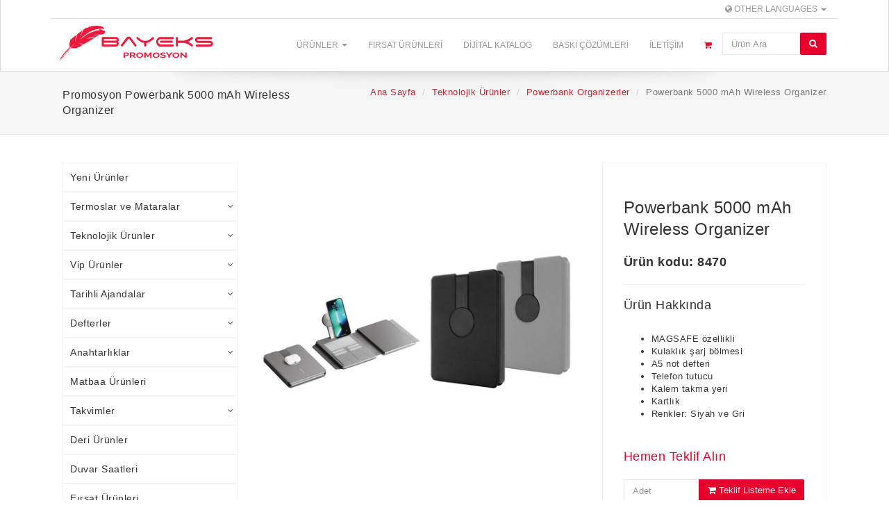

--- FILE ---
content_type: text/html; charset=UTF-8
request_url: https://bayeks.com/urun/powerbank-5000-mah-wireless-organizer-8470
body_size: 9457
content:
<!DOCTYPE html>
<html lang="tr">
<head>
    <meta http-equiv="Content-Type" content="text/html; charset=utf-8" />    <meta http-equiv="X-UA-Compatible" content="IE=edge">
    <meta name="viewport" content="width=device-width, initial-scale=1">
    
    <title>Powerbank 5000 mAh Wireless Organizer : Bayeks Promosyon</title>
        <meta name="description" content="Toptan powerbank organizer fiyatlarını öğrenmek için hemen fiyat teklifi alın. Powerbank organizerin renk seçeneklerini incelemek için sitemizi ziyaret edin.">
    
                    <link rel="alternate" hreflang="tr" href="https://bayeks.com/urun/powerbank-5000-mah-wireless-organizer-8470" />
                    <link rel="alternate" hreflang="en" href="https://bayeks.com/en/product/powerbank-5000-mah-wireless-organizer-8470" />
                    <link rel="alternate" hreflang="de" href="https://bayeks.com/de/produkt/powerbank-5000-mah-wireless-organizer-8470" />
                    <link rel="alternate" hreflang="fr" href="https://bayeks.com/fr/produit/organiseur-sans-fil-powerbank-5000-mah" />
                    <link rel="alternate" hreflang="pl" href="https://bayeks.com/pl/produkt/organizer-bezprzewodowy-powerbank-5000-mah" />
    
        <meta name="keywords" content="powerbank organizer, powerbank organizer ajanda, powerbanklı ajanda, powerbank, organizer powerbank, akıllı organizer">
    
    <meta property="og:type" content="website" /> 
    <meta property="og:url" id="og-url" content="https://bayeks.com/urun/powerbank-5000-mah-wireless-organizer-8470 " /> 
    <meta property="og:title" id="og-title" content="Powerbank 5000 mAh Wireless Organizer : Bayeks Promosyon" /> 
    <meta property="og:description" id="og-description" content="Toptan powerbank organizer fiyatlarını öğrenmek için hemen fiyat teklifi alın. Powerbank organizerin renk seçeneklerini incelemek için sitemizi ziyaret edin." /> 


    


          <link rel="canonical" href="https://bayeks.com/urun/powerbank-5000-mah-wireless-organizer-8470" />

      
      <meta property="og:image" content="https://bayeks.com/urunler/14325/large_powerbank-5000-mah-wireless-organizer-8470.jpg">
      <meta property="product:brand" content="Bayeks Promosyon">
      <meta property="product:availability" content="in stock">
      <meta property="product:condition" content="new">
      <meta property="product:price:amount" content="0.00">
      <meta property="product:price:currency" content="TRY">
      <meta property="product:retailer_item_id" content="8470">


    
	<link href="https://bayeks.com/img/icon.png" type="image/x-icon" rel="icon"/><link href="https://bayeks.com/img/icon.png" type="image/x-icon" rel="shortcut icon"/><link rel="stylesheet" type="text/css" href="/css/bootstrap.default.min.css"/><link rel="stylesheet" type="text/css" href="/css/style.min.css"/><link rel="stylesheet" type="text/css" href="/css/font-awesome.min.css"/>
    
    <!-- HTML5 shim and Respond.js for IE8 support of HTML5 elements and media queries -->
    <!--[if lt IE 9]>
    <script src="https://oss.maxcdn.com/html5shiv/3.7.2/html5shiv.min.js"></script>
    <script src="https://oss.maxcdn.com/respond/1.4.2/respond.min.js"></script>
    <![endif]-->
        <!-- Google Tag Manager -->
<script>(function(w,d,s,l,i){w[l]=w[l]||[];w[l].push({'gtm.start':
new Date().getTime(),event:'gtm.js'});var f=d.getElementsByTagName(s)[0],
j=d.createElement(s),dl=l!='dataLayer'?'&l='+l:'';j.async=true;j.src=
'https://www.googletagmanager.com/gtm.js?id='+i+dl;f.parentNode.insertBefore(j,f);
})(window,document,'script','dataLayer','GTM-5RFDQCT');</script>
<!-- End Google Tag Manager -->

<!-- Global site tag (gtag.js) - Google Analytics -->
<script async src="https://www.googletagmanager.com/gtag/js?id=G-ZXRD5WKHH3"></script>
<script>
  window.dataLayer = window.dataLayer || [];
  function gtag(){dataLayer.push(arguments);}
  gtag('js', new Date());

  gtag('config', 'G-ZXRD5WKHH3');
  gtag('config', 'AW-751171114');
</script>


<!-- Facebook Pixel Code -->
<script>
  !function(f,b,e,v,n,t,s)
  {if(f.fbq)return;n=f.fbq=function(){n.callMethod?
  n.callMethod.apply(n,arguments):n.queue.push(arguments)};
  if(!f._fbq)f._fbq=n;n.push=n;n.loaded=!0;n.version='2.0';
  n.queue=[];t=b.createElement(e);t.async=!0;
  t.src=v;s=b.getElementsByTagName(e)[0];
  s.parentNode.insertBefore(t,s)}(window, document,'script',
  'https://connect.facebook.net/en_US/fbevents.js');
  fbq('init', '2202974316622206');
  fbq('track', 'PageView');
</script>
<noscript><img height="1" width="1" style="display:none"
  src="https://www.facebook.com/tr?id=2202974316622206&ev=PageView&noscript=1"
/></noscript>
<!-- End Facebook Pixel Code -->
</head>

<body>
<header>
    <div class="navbar navbar-default" role="navigation">

		<div class="top-header-bar"">
			<div class="container">


                
        <div class="top-header-language-switcher">
          <ul class="nav navbar-nav navbar-right">
              <li class="dropdown">
                <a href="#" class="dropdown-toggle" data-toggle="dropdown"><span class="fa fa-globe"></span> Other Languages <b class="caret"></b></a>
                <ul class="dropdown-menu">
                                    <li><a href="https://bayeks.com/urun/powerbank-5000-mah-wireless-organizer-8470">Turkish</a></li>
                                                      <li><a href="https://bayeks.com/en/product/powerbank-5000-mah-wireless-organizer-8470">English</a></li>
                                                      <li><a href="https://bayeks.com/fr/produit/organiseur-sans-fil-powerbank-5000-mah">French</a></li>
                                                      <li><a href="https://bayeks.com/pl/produkt/organizer-bezprzewodowy-powerbank-5000-mah">Polish</a></li>
                  
                </ul>
            </li>
          </ul>
    </div>
			</div>
		</div>
      <div class="container">
        <div class="navbar-header">

          <!-- Navbar toggle -->
          <button type="button" class="navbar-toggle" data-toggle="collapse" data-target=".navbar-collapse">
            <span class="fa fa-bars"></span>
          </button>


          <!-- Search toggle -->
          <button type="button" class="navbar-toggle" data-toggle="collapse" data-target=".mobile-search-wrap">
            <span class="fa fa-search"></span>
          </button>
          
          <!-- Navbar brand -->

            <a href="/" class="navbar-brand"><img src="/img/logo.svg" title="Bayeks Promosyon: Baskılı Kurumsal Promosyon Ürünleri" style="max-height: 50px;margin-top: 5px;" width="232" height="50" alt=""/></a>        </div> <!-- / .navbar-header -->
        <div class="collapse navbar-collapse">
          <ul class="nav navbar-nav navbar-right">
            <!-- General links -->
            <li class="dropdown">
              <a href="#" class="dropdown-toggle" data-toggle="dropdown">Ürünler <b class="caret"></b></a>
              <ul class="dropdown-menu">
                <li class="dropdown-submenu"><a href="/yeni-urunler">Yeni Ürünler</a></li><li class="dropdown-submenu"><a href="/termoslar">Termoslar ve Mataralar</a><ul class="dropdown-menu child-menu"><li class="dropdown-submenu"><a href="/termos-ve-matara">Termoslar</a></li><li class="dropdown-submenu"><a href="/mataralar">Mataralar</a></li><li class="dropdown-submenu"><a href="/plastik-polikarbon-mataralar">Polikarbon Ürünler</a></li></ul></li><li class="dropdown-submenu"><a href="/teknolojik-urunler">Teknolojik Ürünler</a><ul class="dropdown-menu child-menu"><li class="dropdown-submenu"><a href="/usb-flash-bellek">USB Flash Bellek</a></li><li class="dropdown-submenu"><a href="/powerbank">Powerbank</a></li><li class="dropdown-submenu"><a href="/powerbank-organizerler">Powerbank Organizerler</a></li><li class="dropdown-submenu"><a href="/telefon-aksesuarlari">Telefon Aksesuarları</a></li><li class="dropdown-submenu"><a href="/hoparlorler">Hoparlörler</a></li><li class="dropdown-submenu"><a href="/akilli-saatler">Akıllı Saatler</a></li></ul></li><li class="dropdown-submenu"><a href="/vip-urunler">Vip Ürünler</a><ul class="dropdown-menu child-menu"><li class="dropdown-submenu"><a href="/kristal-urunler">Kristal Ürünler</a></li><li class="dropdown-submenu"><a href="/masa-sumenleri">Masa Sümenleri</a></li><li class="dropdown-submenu"><a href="/vip-set-urunler">Vip Set Ürünler</a></li><li class="dropdown-submenu"><a href="/nostaljik-radyolar">Nostaljik Radyolar</a></li><li class="dropdown-submenu"><a href="/kahve-setleri">Kahve Setleri</a></li></ul></li><li class="dropdown-submenu"><a href="/ajandalar">Tarihli Ajandalar</a><ul class="dropdown-menu child-menu"><li class="dropdown-submenu"><a href="/ajanda">Ajanda</a></li><li class="dropdown-submenu"><a href="/mekanizmali-ajandalar">Mekanizmalı Ajandalar</a></li><li class="dropdown-submenu"><a href="/vip-setler">Vip Set Ajandalar</a></li></ul></li><li class="dropdown-submenu"><a href="/defterler">Defterler</a><ul class="dropdown-menu child-menu"><li class="dropdown-submenu"><a href="/9x14-defter-">9x14 Defter </a></li><li class="dropdown-submenu"><a href="/13x21-defter">13x21 Defter</a></li><li class="dropdown-submenu"><a href="/15x22-defter">15x22 Defter</a></li><li class="dropdown-submenu"><a href="/16x24-defter">16x24 Defter</a></li></ul></li><li class="dropdown-submenu"><a href="/anahtarliklar">Anahtarlıklar</a><ul class="dropdown-menu child-menu"><li class="dropdown-submenu"><a href="/imalat-anahtarlar">Özel Üretim Anahtarlıklar</a></li><li class="dropdown-submenu"><a href="/ithal-anahtarliklar">İthal Anahtarlıklar</a></li></ul></li><li class="dropdown-submenu"><a href="/matbaa">Matbaa Ürünleri</a></li><li class="dropdown-submenu"><a href="/takvimler">Takvimler</a><ul class="dropdown-menu child-menu"><li class="dropdown-submenu"><a href="/gemici-takvimler">Gemici Takvimler</a></li><li class="dropdown-submenu"><a href="/masa-takvimleri">Masa Takvimleri</a></li></ul></li><li class="dropdown-submenu"><a href="/deri-urunler">Deri Ürünler</a></li><li class="dropdown-submenu"><a href="/duvar-saatleri">Duvar Saatleri</a></li><li class="dropdown-submenu"><a href="/firsat-urunleri">Fırsat Ürünleri</a></li><li class="dropdown-submenu"><a href="/kalemler">Kalemler</a><ul class="dropdown-menu child-menu"><li class="dropdown-submenu"><a href="/metal-tukenmez-kalemler">Metal Tükenmez Kalemler</a></li><li class="dropdown-submenu"><a href="/plastik-kalemler">Plastik Kalemler</a></li><li class="dropdown-submenu"><a href="/roller-kalemler">Roller Kalemler</a></li><li class="dropdown-submenu"><a href="/kursun-versatil-kalemler">Kurşun Kalemler</a></li><li class="dropdown-submenu"><a href="/kirtasiye-setleri">Kırtasiye Setleri</a></li></ul></li><li class="dropdown-submenu"><a href="/kalem-setleri">Kalem Setleri</a><ul class="dropdown-menu child-menu"><li class="dropdown-submenu"><a href="/tekli-kalem-seti">Tekli Kalem Seti</a></li><li class="dropdown-submenu"><a href="/ikili-kalem-setleri">İkili Kalem Setleri</a></li></ul></li><li class="dropdown-submenu"><a href="/kartvizitlikler">Kartvizitlikler</a></li><li class="dropdown-submenu"><a href="/kisisel-urunler">Kişisel Ürünler</a><ul class="dropdown-menu child-menu"><li class="dropdown-submenu"><a href="/aynalar">Aynalar</a></li><li class="dropdown-submenu"><a href="/cakilar">Çakılar</a></li><li class="dropdown-submenu"><a href="/cakmaklar">Çakmaklar</a></li><li class="dropdown-submenu"><a href="/fenerler">Fenerler</a></li><li class="dropdown-submenu"><a href="/notluk">Notluk</a></li><li class="dropdown-submenu"><a href="/semsiyeler">Şemsiyeler</a></li><li class="dropdown-submenu"><a href="/metreler">Metreler</a></li><li class="dropdown-submenu"><a href="/hesap-makineleri">Hesap Makineleri</a></li><li class="dropdown-submenu"><a href="/rozetler">Rozetler</a></li><li class="dropdown-submenu"><a href="/cuzdanlar">Cüzdanlar</a></li></ul></li><li class="dropdown-submenu"><a href="/magnetler">Kapak Açacakları</a></li><li class="dropdown-submenu"><a href="/masa-setleri">Masa Setleri</a></li><li class="dropdown-submenu"><a href="/plakalar">Plakalar</a></li><li class="dropdown-submenu"><a href="/geri-donusumlu-urunler">Geri Dönüşümlü Ürünler</a></li><li class="dropdown-submenu"><a href="/ruhsatlik">Ruhsatlık</a></li><li class="dropdown-submenu"><a href="/sekreter-bloknotlar">Sekreterlik ve Bloknotlar</a><ul class="dropdown-menu child-menu"><li class="dropdown-submenu"><a href="/bloknotlar">Bloknot - Yapışkanlı Notluk</a></li><li class="dropdown-submenu"><a href="/sekreterlikler">Sekreterlik - İş Organizeri</a></li></ul></li><li class="dropdown-submenu"><a href="/diger-urunler">Diğer Ürünler</a></li><li class="dropdown-submenu"><a href="/seramik-ve-porselen-urunler">Seramik ve Porselen Ürünler</a></li><li class="dropdown-submenu"><a href="/cam-bardaklar">Cam Bardaklar</a></li><li class="dropdown-submenu"><a href="/cantalar">Çantalar</a><ul class="dropdown-menu child-menu"><li class="dropdown-submenu"><a href="/sirt-cantalari">Sırt Çantaları</a></li><li class="dropdown-submenu"><a href="/deri-cantalar">Deri Çantalar</a></li><li class="dropdown-submenu"><a href="/alisveris-cantalari">Alışveriş Çantaları</a></li></ul></li><li class="dropdown-submenu"><a href="/kalem-kutulari">Boş Hediye Kutuları</a></li><li class="dropdown-submenu"><a href="/tekstil-urunleri">Tekstil Ürünleri</a><ul class="dropdown-menu child-menu"><li class="dropdown-submenu"><a href="/is-kiyafetleri">İş Kıyafetleri</a></li><li class="dropdown-submenu"><a href="/atki-ve-bere">Atkı ve Bere</a></li><li class="dropdown-submenu"><a href="/sapkalar">Şapkalar</a></li><li class="dropdown-submenu"><a href="/tisortler">Tişörtler</a></li></ul></li><li class="dropdown-submenu"><a href="/imalat-urunler">İmalat Ürünler</a></li><li class="dropdown-submenu"><a href="/odul-kupa-madalya-ve-plaketler">Ödül Kupa, Madalya ve Plaketler</a></li><li class="dropdown-submenu"><a href="/islak-mendil">Islak Mendil</a>                </li>
              </ul>
            </li>

            
            <li><a href="/firsat-urunleri">Fırsat Ürünleri</a></li>
            <!--<li><a href="/products/index/category:kampanyali-urunler">Kampanyalı Ürünler</a></li>-->
            <li><a href="/s/dijital-katalog">Dijital Katalog</a></li>
            <!--<li><a href="/s/hakkimizda">Hakkımızda</a></li>-->
            <li><a href="/s/promosyon-baski-hizmetlerimiz">Baskı Çözümleri</a></li>
            <li><a href="/iletisim">İletişim</a></li>
            
            <li class="navbar__shopping-cart">
              <a href="/sepet">
              <i class="fa fa-shopping-cart"></i> 
                            </a>
            </li>
            
            <li class="header-arama hidden-xs">
            <form action="/arama" id="searchSearchForm" method="get" accept-charset="utf-8">                  <div class="input-group search-input-group">
                    <input name="q" class="form-control" id="productSearchInput" placeholder="Ürün Ara" type="text"/>                    <input type="hidden" name="lang" value="tr" id="searchLang"/>                    <span class="input-group-btn">
                      <button class="btn btn-primary" type="submit">
                        <i class="fa fa-search"></i>
                      </button>
                    </span>
                    <div class="search-suggestions"></div>
                  </div><!-- /input-group -->
              </form>            </li>

            
            


          </ul> <!-- / .nav -->

        </div><!--/.navbar-collapse -->
      </div>
    </div> <!-- / .navigation -->
    <!-- Mobile search begin -->
    <div class="collapse mobile-search-wrap">
      <div class="container visible-xs">
      <form action="/arama" id="searchSearchForm" method="get" accept-charset="utf-8">          <div class="input-group search-input-group">
            <input name="q" class="form-control" id="productSearchInputMobile" placeholder="Ürün Ara" type="text"/>            <input type="hidden" name="lang" value="tr" id="searchLang"/>            <span class="input-group-btn">
              <button class="btn btn-primary" type="submit">
                <i class="fa fa-search"></i>
              </button>
            </span>
            <div class="search-suggestions-mobile"></div>
          </div><!-- /input-group -->
      </form>      </div>
    </div>
    <!-- Mobile search end -->
</header>       <!-- TOPIC HEADER
    ================================================== -->
    <div class="topic">
      <div class="container">
        <div class="row">
          <div class="col-sm-4">
            <span class="bread-title">Promosyon Powerbank 5000 mAh Wireless Organizer</span>
          </div>
          <div class="col-sm-8">
            <ol class="breadcrumb pull-right hidden-xs">
              <li><a href="/">Ana Sayfa</a></li>

                                <li><a href="/teknolojik-urunler">Teknolojik Ürünler</a></li>
              
              <li><a href="/powerbank-organizerler">Powerbank Organizerler</a></li>
              <li class="active">Powerbank 5000 mAh Wireless Organizer</li>
            </ol>
          </div>
        </div> <!-- / .row -->
      </div> <!-- / .container -->
    </div> <!-- / .topic -->
    <!-- MAIN CONTENT
    ================================================== -->
    <div class="container">


      <div class="row">
      <div class="col-sm-9 col-sm-push-3">

      <div class="row" >

        <div class="col-xs-12 col-sm-6 col-md-7">
          
          <!-- Product image -->
          <div class="shop-item__img">
            <div class="shop-item-img__main">

              <img src="/urunler/14325/large_powerbank-5000-mah-wireless-organizer-8470.jpg" class="img-responsive" alt="Powerbank 5000 mAh Wireless Organizer" data-mfp-src="/urunler/14325/large_powerbank-5000-mah-wireless-organizer-8470.jpg" width="1000" height="1000"/>            </div>
            
              
              
                        <div class="clearfix"></div>
          </div>

        </div>
        <div class="col-xs-12 col-sm-6 col-md-5">

          <div class="shop-item__info">


            <!-- Title -->
            <h1 class="shop-item-cart__title">Powerbank 5000 mAh Wireless Organizer</h1>
            <p class="urun-kodu">Ürün kodu: 8470</p>         
            
            <!-- Intro -->
            <div class="shop-item__intro">
              <p></p>
            </div>

            
              <h3 class="headline">
                <span>Ürün Hakkında</span>
              </h3>

              <div class="section">
              	<p class="urun-aciklama"><ul>
	<li>MAGSAFE özellikli</li>
	<li>Kulaklık şarj bölmesi</li>
	<li>A5 not defteri</li>
	<li>Telefon tutucu</li>
	<li>Kalem takma yeri</li>
	<li>Kartlık</li>
	<li>Renkler: Siyah ve Gri</li>
</ul>
</p>
              </div>
              <div class="section">
                            </div>

			  

            <!-- Price -->
                        <div class="shop-item-cart__price">
              Hemen Teklif Alın            </div>
                    
        <div class="input-group">
            <input class="form-control" type="number" placeholder="Adet" id="orderQuantity" data-product-id="3269" data-product-code="8470" >
          <span class="input-group-btn">
            <button type="submit" class="btn btn-block btn-secondary" id="productAddToCart">
            <i class="fa fa-shopping-cart"></i> Teklif Listeme Ekle          </button>
          </span>
        </div>
        
				<div class="cart-respond-box mt-30" style="display: none;">
					<div class="alert alert-success" role="alert">
						Ürün teklif listenize eklenmiştir. Sepetinize başka ürünler ekleyin veya <a href="/sepet">buraya tıklayarak talebinizi iletin.</a>					</div>
				</div>

                            <div class="section">

                <div class="panel panel-default">
                    <div class="panel-heading stock-head">Stok Durumu</div>
                    <div class="panel-body no-padding">
                                                <div class="col-sm-8 panel-tbl-header">Stok</div>
                        <div class="col-sm-4 panel-tbl-header">0</div>
                                            </div>
                </div>
              
              </div>
                         <div class="clearfix"></div>
            
                                <p class="urun-aciklama" style="font-size: 13px">Powerbank 5000 mAh Wireless Organizer, MAGSAFE özellikli kablosuz şarj desteği sunar, böylece cihazlarınızı kolayca şarj edebilirsiniz. Ayrıca, kulaklık şarj bölmesi, A5 not defteri, telefon tutucu, kalem takma yeri ve kartlık gibi işlevsel özellikler içerir. Hem iş hem günlük yaşam için idealdir ve ihtiyaçlarınızı karşılamak için çok yönlüdür. Toptan powerbank organizerler, işletmelerin markalarını tanıtmak ve müşteri sadakatini artırmak için mükemmel bir araç sunar. </p>
                
          </div> <!-- / .shop-item__info -->

        </div>

      </div> <!-- / .row -->


        
                    <!-- Similar products -->
          <div class="row">
            <div class="col-sm-12">

              <h3 class="headline">
                <span>Benzer ürünler</span>
              </h3>

              <div class="row">
              	                <div class="col-sm-3 col-xs-6">
                  <div class="shop__thumb">
                    <a href="/urun/powerbank-organizer-8012">

                      <div class="shop-thumb__img">
                    <img src="/urunler/10677/thumb_powerbank-organizer-8012.jpg" class="img-responsive" data-hover-image="/urunler/10677/thumb_powerbank-organizer-8012.jpg" width="500" height="500" alt=""/>                      </div>

                      <h5 class="shop-thumb__title">Powerbank 5000 Mah Wireless Cuzdan</h5>

                      
                    </a>
                  </div>
                </div>
	                            <div class="col-sm-3 col-xs-6">
                  <div class="shop__thumb">
                    <a href="/urun/powerbank-organizer-5000-mah-">

                      <div class="shop-thumb__img">
                    <img src="/urunler/16042/thumb_powerbank-organizer-5000-mah-.jpg" class="img-responsive" data-hover-image="/urunler/16043/thumb_powerbank-organizer-5000-mah-.jpg" width="500" height="500" alt=""/>                      </div>

                      <h5 class="shop-thumb__title">Powerbank Organizer 5000 mAh </h5>

                      
                    </a>
                  </div>
                </div>
	                            <div class="col-sm-3 col-xs-6">
                  <div class="shop__thumb">
                    <a href="/urun/powerbank-organizer-8007">

                      <div class="shop-thumb__img">
                    <img src="/urunler/10672/thumb_powerbank-organizer-8007.jpg" class="img-responsive" data-hover-image="/urunler/10672/thumb_powerbank-organizer-8007.jpg" width="500" height="500" alt=""/>                      </div>

                      <h5 class="shop-thumb__title">Powerbank 5000 mAh Organizer</h5>

                      
                    </a>
                  </div>
                </div>
	                            <div class="col-sm-3 col-xs-6">
                  <div class="shop__thumb">
                    <a href="/urun/powerbank-defter-8492">

                      <div class="shop-thumb__img">
                    <img src="/urunler/9447/thumb_powerbank-defter.jpg" class="img-responsive" data-hover-image="/urunler/9706/thumb_8492.jpg" width="500" height="500" alt=""/>                      </div>

                      <h5 class="shop-thumb__title">Powerbank Defter</h5>

                      
                    </a>
                  </div>
                </div>
	                          </div> <!-- / .row -->
            </div>
          </div> <!-- / .row -->
        
        </div>

        
          <div class="col-sm-3 col-sm-pull-9">
        <ul class="sidebar-menu">
          <li class="sidebar-menu-item"><a href="/yeni-urunler">Yeni Ürünler</a></li><li class="sidebar-menu-item"><a href="#" class="menu-item-haschild">Termoslar ve Mataralar<span class="fa fa-angle-down"></span></a><ul class="sidebar-child-menu"><li class="sidebar-childsub-item"><a href="/termos-ve-matara">Termoslar</a></li><li class="sidebar-childsub-item"><a href="/mataralar">Mataralar</a></li><li class="sidebar-childsub-item"><a href="/plastik-polikarbon-mataralar">Polikarbon Ürünler</a></li></ul></li><li class="sidebar-menu-item"><a href="#" class="menu-item-haschild">Teknolojik Ürünler<span class="fa fa-angle-down"></span></a><ul class="sidebar-child-menu"><li class="sidebar-childsub-item"><a href="/usb-flash-bellek">USB Flash Bellek</a></li><li class="sidebar-childsub-item"><a href="/powerbank">Powerbank</a></li><li class="sidebar-childsub-item"><a href="/powerbank-organizerler">Powerbank Organizerler</a></li><li class="sidebar-childsub-item"><a href="/telefon-aksesuarlari">Telefon Aksesuarları</a></li><li class="sidebar-childsub-item"><a href="/hoparlorler">Hoparlörler</a></li><li class="sidebar-childsub-item"><a href="/akilli-saatler">Akıllı Saatler</a></li></ul></li><li class="sidebar-menu-item"><a href="#" class="menu-item-haschild">Vip Ürünler<span class="fa fa-angle-down"></span></a><ul class="sidebar-child-menu"><li class="sidebar-childsub-item"><a href="/kristal-urunler">Kristal Ürünler</a></li><li class="sidebar-childsub-item"><a href="/masa-sumenleri">Masa Sümenleri</a></li><li class="sidebar-childsub-item"><a href="/vip-set-urunler">Vip Set Ürünler</a></li><li class="sidebar-childsub-item"><a href="/nostaljik-radyolar">Nostaljik Radyolar</a></li><li class="sidebar-childsub-item"><a href="/kahve-setleri">Kahve Setleri</a></li></ul></li><li class="sidebar-menu-item"><a href="#" class="menu-item-haschild">Tarihli Ajandalar<span class="fa fa-angle-down"></span></a><ul class="sidebar-child-menu"><li class="sidebar-childsub-item"><a href="/ajanda">Ajanda</a></li><li class="sidebar-childsub-item"><a href="/mekanizmali-ajandalar">Mekanizmalı Ajandalar</a></li><li class="sidebar-childsub-item"><a href="/vip-setler">Vip Set Ajandalar</a></li></ul></li><li class="sidebar-menu-item"><a href="#" class="menu-item-haschild">Defterler<span class="fa fa-angle-down"></span></a><ul class="sidebar-child-menu"><li class="sidebar-childsub-item"><a href="/9x14-defter-">9x14 Defter </a></li><li class="sidebar-childsub-item"><a href="/13x21-defter">13x21 Defter</a></li><li class="sidebar-childsub-item"><a href="/15x22-defter">15x22 Defter</a></li><li class="sidebar-childsub-item"><a href="/16x24-defter">16x24 Defter</a></li></ul></li><li class="sidebar-menu-item"><a href="#" class="menu-item-haschild">Anahtarlıklar<span class="fa fa-angle-down"></span></a><ul class="sidebar-child-menu"><li class="sidebar-childsub-item"><a href="/imalat-anahtarlar">Özel Üretim Anahtarlıklar</a></li><li class="sidebar-childsub-item"><a href="/ithal-anahtarliklar">İthal Anahtarlıklar</a></li></ul></li><li class="sidebar-menu-item"><a href="/matbaa">Matbaa Ürünleri</a></li><li class="sidebar-menu-item"><a href="#" class="menu-item-haschild">Takvimler<span class="fa fa-angle-down"></span></a><ul class="sidebar-child-menu"><li class="sidebar-childsub-item"><a href="/gemici-takvimler">Gemici Takvimler</a></li><li class="sidebar-childsub-item"><a href="/masa-takvimleri">Masa Takvimleri</a></li></ul></li><li class="sidebar-menu-item"><a href="/deri-urunler">Deri Ürünler</a></li><li class="sidebar-menu-item"><a href="/duvar-saatleri">Duvar Saatleri</a></li><li class="sidebar-menu-item"><a href="/firsat-urunleri">Fırsat Ürünleri</a></li><li class="sidebar-menu-item"><a href="#" class="menu-item-haschild">Kalemler<span class="fa fa-angle-down"></span></a><ul class="sidebar-child-menu"><li class="sidebar-childsub-item"><a href="/metal-tukenmez-kalemler">Metal Tükenmez Kalemler</a></li><li class="sidebar-childsub-item"><a href="/plastik-kalemler">Plastik Kalemler</a></li><li class="sidebar-childsub-item"><a href="/roller-kalemler">Roller Kalemler</a></li><li class="sidebar-childsub-item"><a href="/kursun-versatil-kalemler">Kurşun Kalemler</a></li><li class="sidebar-childsub-item"><a href="/kirtasiye-setleri">Kırtasiye Setleri</a></li></ul></li><li class="sidebar-menu-item"><a href="#" class="menu-item-haschild">Kalem Setleri<span class="fa fa-angle-down"></span></a><ul class="sidebar-child-menu"><li class="sidebar-childsub-item"><a href="/tekli-kalem-seti">Tekli Kalem Seti</a></li><li class="sidebar-childsub-item"><a href="/ikili-kalem-setleri">İkili Kalem Setleri</a></li></ul></li><li class="sidebar-menu-item"><a href="/kartvizitlikler">Kartvizitlikler</a></li><li class="sidebar-menu-item"><a href="#" class="menu-item-haschild">Kişisel Ürünler<span class="fa fa-angle-down"></span></a><ul class="sidebar-child-menu"><li class="sidebar-childsub-item"><a href="/aynalar">Aynalar</a></li><li class="sidebar-childsub-item"><a href="/cakilar">Çakılar</a></li><li class="sidebar-childsub-item"><a href="/cakmaklar">Çakmaklar</a></li><li class="sidebar-childsub-item"><a href="/fenerler">Fenerler</a></li><li class="sidebar-childsub-item"><a href="/notluk">Notluk</a></li><li class="sidebar-childsub-item"><a href="/semsiyeler">Şemsiyeler</a></li><li class="sidebar-childsub-item"><a href="/metreler">Metreler</a></li><li class="sidebar-childsub-item"><a href="/hesap-makineleri">Hesap Makineleri</a></li><li class="sidebar-childsub-item"><a href="/rozetler">Rozetler</a></li><li class="sidebar-childsub-item"><a href="/cuzdanlar">Cüzdanlar</a></li></ul></li><li class="sidebar-menu-item"><a href="/magnetler">Kapak Açacakları</a></li><li class="sidebar-menu-item"><a href="/masa-setleri">Masa Setleri</a></li><li class="sidebar-menu-item"><a href="/plakalar">Plakalar</a></li><li class="sidebar-menu-item"><a href="/geri-donusumlu-urunler">Geri Dönüşümlü Ürünler</a></li><li class="sidebar-menu-item"><a href="/ruhsatlik">Ruhsatlık</a></li><li class="sidebar-menu-item"><a href="#" class="menu-item-haschild">Sekreterlik ve Bloknotlar<span class="fa fa-angle-down"></span></a><ul class="sidebar-child-menu"><li class="sidebar-childsub-item"><a href="/bloknotlar">Bloknot - Yapışkanlı Notluk</a></li><li class="sidebar-childsub-item"><a href="/sekreterlikler">Sekreterlik - İş Organizeri</a></li></ul></li><li class="sidebar-menu-item"><a href="/diger-urunler">Diğer Ürünler</a></li><li class="sidebar-menu-item"><a href="/seramik-ve-porselen-urunler">Seramik ve Porselen Ürünler</a></li><li class="sidebar-menu-item"><a href="/cam-bardaklar">Cam Bardaklar</a></li><li class="sidebar-menu-item"><a href="#" class="menu-item-haschild">Çantalar<span class="fa fa-angle-down"></span></a><ul class="sidebar-child-menu"><li class="sidebar-childsub-item"><a href="/sirt-cantalari">Sırt Çantaları</a></li><li class="sidebar-childsub-item"><a href="/deri-cantalar">Deri Çantalar</a></li><li class="sidebar-childsub-item"><a href="/alisveris-cantalari">Alışveriş Çantaları</a></li></ul></li><li class="sidebar-menu-item"><a href="/kalem-kutulari">Boş Hediye Kutuları</a></li><li class="sidebar-menu-item"><a href="#" class="menu-item-haschild">Tekstil Ürünleri<span class="fa fa-angle-down"></span></a><ul class="sidebar-child-menu"><li class="sidebar-childsub-item"><a href="/is-kiyafetleri">İş Kıyafetleri</a></li><li class="sidebar-childsub-item"><a href="/atki-ve-bere">Atkı ve Bere</a></li><li class="sidebar-childsub-item"><a href="/sapkalar">Şapkalar</a></li><li class="sidebar-childsub-item"><a href="/tisortler">Tişörtler</a></li></ul></li><li class="sidebar-menu-item"><a href="/imalat-urunler">İmalat Ürünler</a></li><li class="sidebar-menu-item"><a href="/odul-kupa-madalya-ve-plaketler">Ödül Kupa, Madalya ve Plaketler</a></li><li class="sidebar-menu-item"><a href="/islak-mendil">Islak Mendil</a>          </li>
        </ul>
    </div>        


        </div>

    </div> <!-- / .container -->
<script>
  fbq('track', 'ViewContent', {
    content_ids: '8492',
  });
</script>
<div id="basketModal" class="modal fade" tabindex="-1" role="dialog">
  <div class="modal-dialog" style="overflow:hidden; max-width:500px">
    <div class="modal-content">
      <div class="modal-header">
        <h3 class="modal-title">Ürün teklif listenize eklendi.</h3>
        <button type="button" class="close" data-dismiss="modal" aria-label="Close">
          <span aria-hidden="true">&times;</span>
        </button>
      </div>
      <div class="modal-body">
        <p>Teklif talebinizi hemen oluşturabilir veya talebinize başka ürünler de ekleyebilirsiniz.</p>

        <form action="/sepet" id="ContactBasketForm" method="post" accept-charset="utf-8"><div style="display:none;"><input type="hidden" name="_method" value="POST"/></div>        <div class="modalFormContentWrapper" style="display:none">
            <div class="form-group">
              <input name="data[Contact][isim]" id="isim" class="form-control" placeholder="İsim" maxlength="255" type="text" required="required"/>            </div>
            <div class="form-group">
              <input name="data[Contact][company]" class="form-control" placeholder="Şirket Adı" required="required" type="text" id="ContactCompany"/>            </div>
            <div class="form-group">
              <input name="data[Contact][email]" id="email" class="form-control" placeholder="Email" maxlength="255" type="email" required="required"/>            <input type="hidden" name="data[Contact][email_list]" id="email_list_" value="0"/><input type="checkbox" name="data[Contact][email_list]" id="email_list" checked="checked" value="1"/>            <label for="email_list">Şirket tanıtım maillerini almak istiyorum.</label>
            </div>
            <div class="form-group">
              <input name="data[Contact][telefon]" id="phone" class="form-control" placeholder="Telefon" maxlength="255" type="text" required="required"/>            </div>
            <div class="form-group">
              <textarea name="data[Contact][mesaj]" class="form-control" placeholder="Mesaj" cols="30" rows="6" id="ContactMesaj"></textarea>            </div>
        </div>

        <div class="row">
          <div id="modalFormSubmitButton" class="col-md-6 hidden" style="padding-bottom:10px">
            <div class="submit"><input class="btn btn-warning center-block" style="width:100%" type="submit" value="Gönder"/></div>          </div>
          <div id="modalFormSwitchButtonWrapper" class="col-md-6" style="padding-bottom:10px">
            <a href="#" id="modalFormSwitchButton" class="btn btn-warning center-block">Talep Formunu Göster</a>
          </div>
          <div class="col-md-6" style="padding-bottom:10px">
            <a href="#" class="btn  btn-outline-primary btn-sm center-block" data-dismiss="modal" data-target="basketModal">Başka Ürünler Ekleyeceğim</a>
          </div>
        </div>
        </form>
      </div>
    </div><!-- /.modal-content -->
  </div><!-- /.modal-dialog -->
</div><!-- /.modal -->

<style>
    
/**
 * Comments
 */
.comments {
  margin: 20px 0;
}
.comments__heading {
  margin-bottom: 15px;
  font-weight: 600;
  text-transform: uppercase;
  color: #777777;
}
/* New comment */
form[name="comments__new"] {
  margin-bottom: 30px;
}
form[name="comments__new"]:before,
form[name="comments__new"]:after {
  content: " ";
  display: table;
}
form[name="comments__new"]:after {
  clear: both;
}
form[name="comments__new"]:before,
form[name="comments__new"]:after {
  content: " ";
  display: table;
}
form[name="comments__new"]:after {
  clear: both;
}
form[name="comments__new"] textarea {
  height: 32px;
}
form[name="comments__new"] button[type="submit"] {
  float: right;
}
/* List of comments */
.comments__item {
  margin-bottom: 30px;
}
.comments-item__avatar {
  float: left;
  margin-right: 20px;
  width: 50px;
  height: 50px;
  border-radius: 50%;
  overflow: hidden;
}
.comments-item__body {
  overflow: hidden;
}
.comments-item__info {
  margin-bottom: 10px;
}
.comments-item__info:before,
.comments-item__info:after {
  content: " ";
  display: table;
}
.comments-item__info:after {
  clear: both;
}
.comments-item__info:before,
.comments-item__info:after {
  content: " ";
  display: table;
}
.comments-item__info:after {
  clear: both;
}
.comments-item-info__author,
.comments-item-info__divider,
.comments-item-info__timestamp {
  float: left;
}
.comments-item-info__author {
  font-weight: 600;
}
.comments-item-info__divider {
  margin-left: 15px;
  margin-right: 15px;
  line-height: 18px;
  color: #ddd;
  font-size: 6px;
}
.comment-item-info__timestamp {
  color: #999;
}
.comments-item__content {
  line-height: 1.7;
  color: #777777;
  margin-bottom: 10px;
}
.comments-item__actions > a {
  color: #999;
}
.comments-item__actions > a:hover,
.comments-item__actions > a:focus {
  color: #333333;
}

.rating { 
  border: none;
  float: left;
  margin-bottom:0 !important;
}
.rating > input { display: none; } 
.rating > label:before { 
  margin: 0 5px;
  font-size: 4rem;
  font-family: FontAwesome;
  display: inline-block;
  content: "\f005";
}

.comments__item .rating > label:before { 
  margin: 0 5px;
  font-size: 2rem;
  font-family: FontAwesome;
  display: inline-block;
  content: "\f005";
}

.rating > .half:before { 
  content: "\f089";
  position: absolute;
}

.rating > label { 
  color: #ddd; 
 float: right; 
}
.rating > input:checked ~ label, /* show gold star when clicked */
.rating:not(:checked) > label:hover, /* hover current star */
.rating:not(:checked) > label:hover ~ label { color: #FFD700;  } /* hover previous stars in list */

.rating > input:checked + label:hover, /* hover current star when changing rating */
.rating > input:checked ~ label:hover,
.rating > label:hover ~ input:checked ~ label, /* lighten current selection */
.rating > input:checked ~ label:hover ~ label { color: #FFED85;  }


.comments__item .rating > input:checked + label:hover, /* keep same color for static stars */
.comments__item .rating > input:checked ~ label:hover,
.comments__item .rating > label:hover ~ input:checked ~ label, /* lighten current selection */
.comments__item .rating > input:checked ~ label:hover ~ label { color: #FFD700;  }

.mb-4{
    margin-bottom: 20px;
}
</style><!-- FOOTER
    ================================================== -->
    <footer>

      <!-- Footer Top -->
      <div class="footer_top">
        <div class="container">
          <div class="row">

            <!-- Contact Us -->
            <div class="col-xs-12 col-sm-3">
              <div class="footer__item">
                <h5 class="footer-item__title"><span>SİTE HARİTASI</span></h5>
                <div class="footer-item__content">
                    <ul class="footer__links">
                        
                        <li><a href="/">Ana Sayfa</a></li>
                        <li><a href="/kategoriler">Ürünler</a></li>
                        <li><a href="/firsat-urunleri">Fırsat Ürünleri</a></li>
                        <li><a href="/s/dijital-katalog">Dijital Katalog</a></li>
                        <li><a href="/s/promosyon-baski-hizmetlerimiz">Baskı Hizmetlerimiz</a></li>

                        <li><a href="/s/lazer-baski">Lazer Baskı</a></li>
                        <li><a href="/s/uv-baski">UV Baskı</a></li>
                        <li><a href="/s/tampon-baski">Tampon Baskı</a></li>
                        <li><a href="/s/serigrafi-baski">Serigrafi Baskı</a></li>
                        <li><a href="/s/sicak-baski">Sıcak Baskı</a></li>

                        <li><a href="/s/hakkimizda">Hakkımızda</a></li>
                        <li><a href="/haberler">Blog</a></li>
                        <li><a href="/kariyer">Kariyer</a></li>
                        <li><a href="/giris">Bayi Girişi</a></li>
                        <li><a href="/iletisim">İletişim</a></li>                    </ul>
                </div>
              </div>
            </div>

            <!-- Recent Tweets -->
            <div class="col-xs-12 col-sm-3">
              <div class="footer__item">
                <h5 class="footer-item__title"><span>BANKA BİLGİLERİ</span></h5>
                <div class="footer-item__content">
                    <ul class="footer__links">
                        <li><strong>GARANTİ BANKASI</strong><br>TR27 0006 2000 3590 0006 2974 26</li>
                        <li><strong>KUVEYT TÜRK</strong><br>TR82 0020 5000 0009 3065 7000 01</li>
                        <li><strong>AKBANK</strong><br>TR44 0004 6006 4088 8000 0508 65</li>
                        <li></li>
                        <li></li>
                    </ul>
                </div>
              </div>
            </div>

            <!-- Quick Links -->
            <div class="col-xs-12 col-sm-3">
              <div class="footer__item">
                <h5 class="footer-item__title"><span>İLETİŞİM</span></h5>
                <div class="footer-item__content tenpx">
                  <b class="title">Adres</b>
                  <div class="description">İstoç 27. Ada No: 81-83 Bağcılar / İstanbul</div>
                  <b class="title">Telefon</b>

                  <div class="description"><a href="tel:+902126595511" class="contact-tel-link"><span class="fa fa-phone"></span> +90 212 659 5511</a> </div>                </div>
                <div class="footer-item__content" style="margin-top:20px">
                  <p>Bayeks Promosyon hizmetlerinden ve kampanyalarından sosyal medya aracılığıyla da haberdar olmak için sosyal medya hesaplarımızı takip edin.</p>

                  <ul class="footer__social">
                    <li class="facebook"><a href="https://www.facebook.com/bayekspromosyon" target="_blank" rel="noreferrer"><i class="fa fa-facebook"></i></a></li>
                    <li class="twitter"><a href="https://twitter.com/BayeksPromosyon" target="_blank" rel="noreferrer"><i class="fa fa-twitter"></i></a></li>
                    <li class="instagram"><a href="https://www.instagram.com/bayekspromosyon/" target="_blank" rel="noreferrer"><i class="fa fa-instagram"></i></a></li>
                    
                  </ul>
                </div>
              </div>            
            </div>
            <!-- Email Listesi -->
            <div class="col-xs-12 col-sm-3">
              <div class="footer__item">
                <h5 class="footer-item__title"><span>Email Listesi</span></h5>
                <div class="footer-item__content">
                  <p>Email Bültenimize kayıt olarak kampanyalarımızdan haberdar olabilirsiniz.</p>

                  <form action="/emails/signup" id="newsletterSignupForm" method="post" accept-charset="utf-8"><div style="display:none;"><input type="hidden" name="_method" value="POST"/></div>                        <div class="input-group">
                          <input name="data[Email][email]" class="form-control" placeholder="Email Adresiniz" maxlength="255" type="email" id="EmailEmail" required="required"/>                          <span class="input-group-btn">
                            <button class="btn btn-primary" type="submit">
                              Kaydol                            </button>
                          </span>
                        </div><!-- /input-group -->
                        <div class="email-signup-message"></div>
                    </form>                </div>
              </div>            
            </div>

          </div> <!-- / .row -->
        </div> <!-- / .container -->
      </div> <!-- / .footer_top -->

      <!-- Footer Bottom -->
      <div class="footer_bottom">
        <div class="container">
          <div class="row">
            <div class="col-xs-12">
              <div class="footer__copyright">
                <p>&copy; 2016 Bayeks Kırtasiye Turizm Hed.Eşya İht.İhr.San.Ve Tic.Ltd.Şti.</p>
              </div>
            </div>
          </div> <!-- / .row -->
        </div> <!-- / .container -->
      </div> <!-- / .footer_bottom -->
    </footer>
		
    <script type="text/javascript" src="/js/jquery-2.2.4.min.js"></script>    <script>window.jQuery || document.write('<script src="https://bayeks.com/js/jquery-2.2.4.min.js"><\/script>')</script>


    
    <script type="text/javascript" src="/js/bootstrap.min.js"></script><script type="text/javascript" src="/js/jquery-ui.1.12.1.min.js"></script><script type="text/javascript" src="/js/jquery.magnific-popup.min.js"></script><script type="text/javascript" src="/js/custom.min.js" defer="defer"></script>    
    
<script id="schemaJSON" type="application/ld+json">
{
  "@context": "http://schema.org/",
  "@type": "Product",
  "name": "Powerbank 5000 mAh Wireless Organizer",
  "image": "https://bayeks.com/products/sabit-resim.jpg",
  "description":"Toptan powerbank organizer fiyatlarını öğrenmek için hemen fiyat teklifi alın. Powerbank organizerin renk seçeneklerini incelemek için sitemizi ziyaret edin.",
  "sku": "8470",
  "mpn": "8470",
  "url": "https://bayeks.com/urun/powerbank-5000-mah-wireless-organizer-8470",
  "breadcrumb": {
        "@type": "BreadcrumbList",
        "itemListElement": [

          {
            "@type": "ListItem",
            "position": 0,
            "item": {
            "@id": "https://bayeks.com/",
            "name": "Kurumsal Promosyon"
            }
            },
                        {
                "@type": "ListItem",
                "position": 1,
                "item": {
                  "@id": "https://bayeks.com/teknolojik-urunler",
                  "name": "Teknolojik Ürünler"
                }
              },
                          {
            "@type": "ListItem",
            "position": 2,
            "item": {
            "@id": "https://bayeks.com/powerbank-organizerler",
            "name": "Powerbank Organizerler"
            }
            },
            {
            "@type": "ListItem",
            "position": 3,
            "item": {
            "@id": "https://bayeks.com/urun/powerbank-5000-mah-wireless-organizer-8470",
            "name": "Powerbank 5000 mAh Wireless Organizer"
            }
            
            }
        ],
        "numberOfItems": 4        }
}
</script>

  </body>
</html>

--- FILE ---
content_type: text/css
request_url: https://bayeks.com/css/style.min.css
body_size: 14476
content:
.btn-default,footer{background-color:#f5f5f5;color:#333}.blog-post__read-more,.btn-secondary,.contact-us__intro,.error-page__desc,.footer__item,.home-app-review__content,.home-features_2__item,.index-3-features__item,.mb-4,.portfolio__item,.user-profile__url{margin-bottom:20px}.comments-item__body,.footer-post__content,.footer-tweet__content,.home-app-feature__body,.home-features-item__content,.home-features_2__body,.shop-index-blog__body,footer{overflow:hidden}.checkbox label:before,.radio label:before{vertical-align:middle;width:20px;height:20px}.footer__links>li>a:focus:after,.footer__links>li>a:hover:after,.navbar__shopping-cart:hover .navbar__shopping-cart-items{opacity:1}.home-app-feature__title,.home-app-pricing__title,.home-app-review__author>span,.home-app__heading,.index-3-features-2__heading,.index-3-features__heading,.index-3-jumbotron__heading,.index-3__heading,.shop-index__heading,.shop-slideshow__heading,.shop-slideshow__subheading{font-family:Questrial,sans-serif}.contact-info,.home-services ul,.panel-body>ul,.timeline{list-style-type:none}.coming-soon__heading,.comments__heading,.footer-item__title,.headline-lg,.home-services li p,.navbar-nav>li>a,.panel-body>ul>li>a,.panel-heading,.portfolio-item-mask__title,.pricing-option__body ul>li,.resume-profile__title{text-transform:uppercase}.comments-item__info:after,form[name=comments__new]:after{clear:both}@-webkit-viewport{width:device-width}@-moz-viewport{width:device-width}@-ms-viewport{width:device-width}@-o-viewport{width:device-width}@viewport{width:device-width}.btn-group-lg>.btn,.btn-lg{font-size:13px;border-radius:2px}.btn-default{border-color:rgba(0,0,0,.1);-webkit-transition:.05s linear;-o-transition:.05s linear;transition:.05s linear}.btn-primary,.btn-secondary{-webkit-transition:.05s linear;-o-transition:.05s linear;border-color:rgba(0,0,0,.1)}.btn-default:hover{background-color:#e0e0e0;border-color:rgba(0,0,0,.15);color:#333}.btn-default.active,.btn-default.active:focus,.btn-default.active:hover,.btn-default.focus,.btn-default:active,.btn-default:active:focus,.btn-default:active:hover,.btn-default:focus{background:#e0e0e0;border-color:rgba(0,0,0,.125);-webkit-box-shadow:inset 0 3px 5px 0 rgba(0,0,0,.125);box-shadow:inset 0 3px 5px 0 rgba(0,0,0,.125);outline:0}.btn-primary,.btn-primary:hover,.btn-secondary{background-color:#e8002c;color:#fff}.btn-primary{transition:.05s linear}.btn-primary:hover{border-color:rgba(0,0,0,.15)}.btn-primary.active,.btn-primary.active:focus,.btn-primary.active:hover,.btn-primary.focus,.btn-primary:active,.btn-primary:active:focus,.btn-primary:active:hover,.btn-primary:focus{background:#e8002c;border-color:rgba(0,0,0,.125);-webkit-box-shadow:inset 0 3px 5px 0 rgba(0,0,0,.125);box-shadow:inset 0 3px 5px 0 rgba(0,0,0,.125);outline:0}.btn-secondary{transition:.05s linear}.btn-gray,.nav-tabs>li>a{-webkit-transition:.05s linear;-o-transition:.05s linear}.btn-secondary:hover{background-color:#af0222;border-color:rgba(0,0,0,.15);color:#fff}.btn-secondary.active,.btn-secondary.active:focus,.btn-secondary.active:hover,.btn-secondary.focus,.btn-secondary:active,.btn-secondary:active:focus,.btn-secondary:active:hover,.btn-secondary:focus{background:#af0222;border-color:rgba(0,0,0,.125);-webkit-box-shadow:inset 0 3px 5px 0 rgba(0,0,0,.125);box-shadow:inset 0 3px 5px 0 rgba(0,0,0,.125);outline:0;color:#fff}.btn-gray{background-color:#2f3b40;border-color:rgba(0,0,0,.1);color:#fff;transition:.05s linear}.btn-gray:hover{background-color:#1a262b;border-color:rgba(0,0,0,.15);color:#fff}.btn-gray.active,.btn-gray.active:focus,.btn-gray.active:hover,.btn-gray.focus,.btn-gray:active,.btn-gray:active:focus,.btn-gray:active:hover,.btn-gray:focus{background:#1a262b;border-color:rgba(0,0,0,.125);-webkit-box-shadow:inset 0 3px 5px 0 rgba(0,0,0,.125);box-shadow:inset 0 3px 5px 0 rgba(0,0,0,.125);outline:0}.footer-item__title,.footer_top{border-bottom:1px solid rgba(0,0,0,.1)}.row.display-flex{display:flex;flex-wrap:wrap}.row.display-flex>[class*=col-]{display:flex;flex-direction:column}@media (min-width:766px) and (max-width:992px){.navbar.navbar-default.container{width:100%}.collapse.navbar-collapse{padding:0;margin:0}.navbar-brand{width:130px}.navbar-brand img{height:auto;width:100%;margin-top:10px}.nav.navbar-nav>li>a{padding-left:5px;padding-right:5px}.collapse.navbar-collapse .header-arama{width:120px}}@media (min-width:992px) and (max-width:1200px){.navbar.navbar-default.container{width:100%}.collapse.navbar-collapse{padding:0;margin:0}.navbar-brand{width:170px}.navbar-brand img{height:auto;width:100%;margin-top:10px}.collapse.navbar-collapse .header-arama{width:130px}}.modal-close-btn{color:#fff;font-size:14px;display:block;text-align:right;outline:0}.footer__social>li>a,.headline-lg,.headline-lg+h4,.input_qty label{text-align:center}.modal-close-btn:hover{color:#fff}.modal-close-btn span{font-size:22px;line-height:20px;display:inline-block}footer{bottom:0;width:100%;margin-top:40px;border-top:1px solid rgba(0,0,0,.14)}footer:before{display:block;position:absolute;content:"";bottom:100%;left:10%;right:10%;width:80%;height:100%;border-bottom-left-radius:50% 10px;border-bottom-right-radius:50% 10px;-webkit-box-shadow:0 0 20px rgba(0,0,0,.2);box-shadow:0 0 20px rgba(0,0,0,.2)}#basketModal .modal-header,.blackout,.dropdown-submenu,.footer__links>li>a,.headline,.headline>span,.pricing-option_popular,.search-input-group,.sidebar-menu-item>a,.table>thead>tr>th>span{position:relative}.footer_top{padding:60px 0 40px}.footer-item__title{margin:0 0 20px;padding-bottom:10px;font-weight:600;font-size:14px}.footer-item__title>span{position:relative;display:inline-block}.comments-item__info,.footer-item__content p,.input_qty,.team-member{margin-bottom:10px}.footer__post+.footer__post,.footer__tweet+.footer__tweet,.wizzard-submit{margin-top:20px}.footer-post__img,.footer-tweet__icon,.home-feedback__avatar{float:left;margin-right:15px}.footer-tweet__icon{font-size:28px;color:#55acee}.footer-post__img{width:35px;height:35px;border-radius:50%;overflow:hidden}.footer-post__img>img{width:100%;height:auto}.footer-post__content>p{margin-bottom:2px}.footer__links{padding-left:0;list-style:none}.footer__links>li>a{display:block;padding:10px 35px 10px 0;border-bottom:1px dotted rgba(0,0,0,.2)}.footer__links>li>a:after{content:"\f064";position:absolute;top:0;right:0;padding:10px;font-family:FontAwesome;color:rgba(0,0,0,.3);opacity:0;-webkit-transition:.1s;-o-transition:.1s;transition:.1s}.footer__links>li:first-child>a,.footer__links>li:first-child>a:after{padding-top:0}.footer__links>li:last-child>a,.panel-body>ul>li:last-child{border-bottom:0}.footer_bottom{padding:20px 0}.footer__copyright{margin-top:6px;margin-bottom:6px}.footer__social{padding-left:0;margin-bottom:0;list-style:none}.footer__social>li{display:inline-block}.footer__social>li>a{display:block;background-color:rgba(0,0,0,.2);color:#fff;height:30px;width:30px;border-radius:30px;line-height:30px;-webkit-transition:.1s;-o-transition:.1s;transition:.1s}.footer__social>li:hover>a{color:#fff}.footer__social>li.twitter>a:hover{background-color:#55acee}.footer__social>li.facebook>a:hover{background-color:#3b5998}.footer__social>li.linkedin>a:hover{background-color:#0c7bb3}.footer__social>li.google-plus>a:hover{background-color:#dd4b39}.footer__social>li.pinterest>a:hover{background-color:#c92026}.form-control,.form-control:focus{-webkit-box-shadow:none;box-shadow:none;outline:0}.has-error .form-control{border-color:#d9534f;-webkit-box-shadow:none!important;box-shadow:none!important}.has-error .form-control:focus{border-color:#b52b27}.has-error .help-block{color:#d9534f}.checkbox input[type=checkbox],.radio input[type=radio],.ui-helper-hidden-accessible{display:none}.checkbox label,.radio label{padding-left:0}.checkbox label:before{content:"";display:inline-block;margin-right:15px;line-height:20px;background-color:#eee;text-align:center;font-family:FontAwesome}.checkbox input[type=checkbox]:checked+label::before{content:"\f00c"}.radio label:before{content:"";display:inline-block;margin-right:15px;border-radius:50%;border:10px solid #eee;background-color:#333}.input_qty input[type=number],.input_qty label{border:1px solid rgba(0,0,0,.1);line-height:40px;height:40px;width:100%}.radio input[type=radio]:checked+label:before{border-width:7px}.input_qty input[type=number]{padding-left:10px}.input_qty label>span:not(.output){width:40px;height:40px;float:left;border-right:1px solid rgba(0,0,0,.1);cursor:pointer;-webkit-user-select:none;-moz-user-select:none;-ms-user-select:none;user-select:none}.input_qty label>span:not(.output):last-child{float:right;border-right:0;border-left:1px solid rgba(0,0,0,.1)}.input_qty label>span:not(.output):hover{background-color:rgba(0,0,0,.02)}.input_qty label>output{display:inline-block;line-height:inherit;padding:0}.input_qty_sm label{width:80px;height:20px;border:0;line-height:20px;color:#ccc}.input_qty_sm label>span:not(.output){width:20px;height:20px;border:0!important}.input_qty_sm label>span:not(.output):hover{background-color:transparent;color:#333}.input_qty_sm label output{color:#ccc;font-weight:600}.navbar-nav>li.navbar__shopping-cart>a,.timeline>.event:hover h3{color:#e8002c}.dropdown-menu{padding:0;-webkit-box-shadow:0 2px 10px 0 rgba(0,0,0,.1);box-shadow:0 2px 10px 0 rgba(0,0,0,.1);border-top-right-radius:0;border-top-left-radius:0}.dropdown-submenu>.dropdown-menu>li>a,.navbar-nav>li>.dropdown-menu>li>a{padding:10px 15px 10px 30px!important;border-bottom:1px solid rgba(0,0,0,.1)}@media (min-width:768px){.dropdown-submenu>.dropdown-menu,.navbar-nav>li>.dropdown-menu{margin-top:1px}.dropdown-submenu>.dropdown-menu:before,.navbar-nav>li>.dropdown-menu:before{content:"";position:absolute;top:-2px;height:0;left:-1px;right:-1px;border-top:2px solid #e8002c}.navbar-inverse .dropdown-submenu>.dropdown-menu:before,.navbar-inverse .navbar-nav>li>.dropdown-menu:before{left:0;right:0;border-top-color:rgba(43,171,207,.75)}.dropdown-submenu>.dropdown-menu>li>a,.navbar-nav>li>.dropdown-menu>li>a{padding:8px 15px!important;border-bottom:1px solid rgba(0,0,0,.05)}.dropdown-submenu>.dropdown-menu>li:last-child>a,.navbar-nav>li>.dropdown-menu>li:last-child>a{border-bottom:0;border-bottom-right-radius:2px;border-bottom-left-radius:2px}.dropdown-submenu .child-menu{left:100%;position:absolute;top:0;visibility:hidden;margin-top:-1px}}.dropdown-submenu>.dropdown-menu{top:-1px;left:100%;margin:0}.countdown-row,.dropdown-submenu:hover>.dropdown-menu{display:block}.dropdown-submenu.pull-left{float:none!important}.dropdown-submenu.pull-left>.dropdown-menu{left:-100%;right:100%}.dropdown-submenu .child-menu{left:100%;top:0;margin-top:-1px}.dropdown-submenu:hover .child-menu{visibility:visible;display:block}.inside-full-height{height:100%;margin-top:0;margin-bottom:0}.row-height{display:table;table-layout:fixed;height:100%;width:100%}.col-height{display:table-cell;float:none;height:100%}.col-top{vertical-align:top}.col-middle{vertical-align:middle}.col-bottom{vertical-align:bottom}@media (min-width:480px){.row-xs-height{display:table;table-layout:fixed;height:100%;width:100%}.col-xs-height{display:table-cell;float:none;height:100%}.col-xs-top{vertical-align:top}.col-xs-middle{vertical-align:middle}.col-xs-bottom{vertical-align:bottom}}.checkout-cart-item__heading,.section>.headline-lg:first-child,.section>.headline:first-child{margin-top:0}.headline{display:block;margin-bottom:30px;font-size:18px}.headline>span{display:inline-block;background:#fff;padding-right:15px}.headline-lg{margin-bottom:30px;font-size:22px}.headline-lg+h4{margin:-15px auto 45px;font-size:14px;color:#757575}.sidebar-menu-item .sidebar-child-menu li a,.sidebar-menu-item>a{font-size:14px;border:1px solid #f4f4f4;display:block;color:#333;text-decoration:none}.headline-lg_left,.headline-lg_left+h4{text-align:left}.headline-lg_right,.headline-lg_right+h4{text-align:right}.info-board{margin-bottom:20px;padding:30px;background:#f9f9f9;border-top:2px solid rgba(0,0,0,.2)}.info-board__header{margin-bottom:20px;font-size:15px;font-weight:600}.info-board_primary{border-color:#e8002c;background-color:rgba(237,62,73,.05)}.info-board_secondary{border-color:#b82831;background-color:rgba(43,171,207,.05)}.sidebar-menu{list-style:none;margin:0;padding:0}.sidebar-menu-item>a{padding:10px 20px 10px 10px;background-color:#fff;outline:0!important;box-shadow:none!important}.sidebar-menu-item>a .fa{position:absolute;display:block;right:5px;top:14px;margin:0;font-size:12px}.sidebar-menu-item .sidebar-child-menu li a{padding:5px 5px 5px 20px;background-color:#f9f9f9;font-weight:400}.lb-dataContainer,.lb-outerContainer,.lightbox .lb-image,.nav-tabs.nav-justified>li>a,.navbar{border-radius:0}.sidebar-menu-item .sidebar-child-menu li a:hover,.sidebar-menu-item a:hover{color:#fff;background-color:#e8002c}.sidebar-child-menu{display:none;list-style:none;padding:0}.ft-list>li:before,.rating,.rating li{display:inline-block}.lightboxOverlay{opacity:1;background-color:rgba(0,0,0,.5)}.blackout__layer{position:absolute;top:0;left:0;width:100%;height:100%;background-color:#000;opacity:0;-webkit-transition:opacity 1s linear;-o-transition:opacity 1s linear;transition:opacity 1s linear}.bg-parallax,.bg-parallax__layer{background-repeat:no-repeat;background-position:center top;-webkit-background-size:cover;background-size:cover}.bg-parallax{position:relative!important;overflow:hidden!important;background-color:transparent!important}.shadow-effect,.top-header-bar{background:#fff;position:relative}.bg-parallax__layer{position:absolute;top:0;left:0;width:100%;height:100%;min-height:100vh;z-index:-1}.categories-list{list-style:none;padding-left:5px;margin-bottom:20px}.categories-list>li{padding:4px 0}.rating{list-style:none;padding-left:0}.rating li{margin:0;padding:0;font-size:16px;color:#e8002c;cursor:pointer}.ft-list,.search-results__links{list-style-type:none;padding-left:0}.ft-list>li{padding:3px 0}.ft-list>li:before{content:"\f00c";font-family:FontAwesome;margin-right:10px;color:#b82831}.delay-1{-webkit-animation-delay:.3s;-o-animation-delay:.3s;animation-delay:.3s}.delay-2{-webkit-animation-delay:.6s;-o-animation-delay:.6s;animation-delay:.6s}.delay-3{-webkit-animation-delay:.9s;-o-animation-delay:.9s;animation-delay:.9s}.delay-4{-webkit-animation-delay:1.2s;-o-animation-delay:1.2s;animation-delay:1.2s}.delay-5{-webkit-animation-delay:1.5s;-o-animation-delay:1.5s;animation-delay:1.5s}.delay-6{-webkit-animation-delay:1.8s;-o-animation-delay:1.8s;animation-delay:1.8s}.delay-7{-webkit-animation-delay:2.1s;-o-animation-delay:2.1s;animation-delay:2.1s}.delay-8{-webkit-animation-delay:2.4s;-o-animation-delay:2.4s;animation-delay:2.4s}.help-center__questions,.list-style-none,.responsive-showcase__devices{list-style:none;padding-left:0}.shadow-effect:after,.shadow-effect:before{z-index:-1;position:absolute;content:"";bottom:15px;left:10px;width:50%;top:80%;max-width:300px;background:#777;-webkit-box-shadow:0 15px 10px #777;box-shadow:0 15px 10px #777;-webkit-transform:rotate(-3deg);-ms-transform:rotate(-3deg);-o-transform:rotate(-3deg);transform:rotate(-3deg)}.shadow-effect:after{-webkit-transform:rotate(3deg);-ms-transform:rotate(3deg);-o-transform:rotate(3deg);transform:rotate(3deg);right:10px;left:auto}.navbar{border-top:0;z-index:1030}.navbar-container{position:relative;background-color:#fff;z-index:1030}.navbar-shadow:before{display:block;position:absolute;content:"";top:0;left:20%;right:20%;width:60%;height:100%;border-bottom-left-radius:50% 10px;border-bottom-right-radius:50% 10px;-webkit-box-shadow:0 0 20px rgba(0,0,0,.2);box-shadow:0 0 20px rgba(0,0,0,.2);z-index:1029}.navbar-brand>.fa,.panel-group .panel-heading>a:after{height:20px;width:20px;text-align:center;line-height:20px}.navbar-brand{font-weight:600;font-size:20px}.navbar-brand>.fa{display:inline-block;border-radius:50%;background-color:#e8002c;color:#fff;font-size:13px;vertical-align:top}.navbar-nav>li>a{font-size:12px;letter-spacing:normal}.top-header-bar{z-index:1050}.top-header-bar>div{border-bottom:1px solid #dedede}.top-header-bar p{padding:5px 0;margin:0;display:inline-block}.top-header-language-switcher{float:right}.top-header-language-switcher .navbar-nav{margin:0}.top-header-language-switcher .navbar-nav>li>a{margin:0;padding:4px 0;border-top:none}.navbar-default .top-header-language-switcher .navbar-nav>li>a,.navbar-default .top-header-language-switcher .navbar-nav>li>a:before{border-top:none;border-bottom:none}.navbar-default .navbar-toggle{border:1px solid rgba(0,0,0,.1);border-bottom-color:rgba(0,0,0,.2);background-image:-webkit-linear-gradient(top,transparent 0,rgba(0,0,0,.1) 100%);background-image:-o-linear-gradient(top,transparent 0,rgba(0,0,0,.1) 100%);background-image:-webkit-gradient(linear,left top,left bottom,from(transparent),to(rgba(0,0,0,.1)));background-image:linear-gradient(to bottom,transparent 0,rgba(0,0,0,.1) 100%);background-repeat:repeat-x;background-color:#fff}.navbar-search:after,.navbar-search:before{right:10px;border-left:10px solid transparent;border-right:10px solid transparent}.navbar-default .navbar-toggle>.icon-bar{background-color:rgba(0,0,0,.4);-webkit-box-shadow:0 1px 1px #fff;box-shadow:0 1px 1px #fff}.navbar-default .navbar-toggle:focus,.navbar-default .navbar-toggle:hover,.navbar-search__box,.pagination{background-color:#f9f9f9}.navbar-search{position:absolute;top:100%;right:0;width:250px;-webkit-box-shadow:0 2px 10px 0 rgba(0,0,0,.15);box-shadow:0 2px 10px 0 rgba(0,0,0,.15);border-radius:0 0 3px 3px;border:1px solid rgba(0,0,0,.15);border-top-color:transparent;display:none;z-index:1000}.navbar-search:after,.navbar-search:before{content:"";display:block;position:absolute;width:0;height:0}.navbar-search:before{top:-10px;border-bottom:10px solid rgba(0,0,0,.25)}.navbar-search:after{top:-9px;border-bottom:10px solid #f9f9f9}.navbar-search__box,.navbar-search__extra{padding:15px}.navbar-search__box{border-radius:0 0 3px 3px}.navbar-search-box__tips{color:rgba(0,0,0,.5);font-size:11px;margin-top:5px;margin-left:5px}.header-arama{padding-top:20px;width:150px}@media (max-width:768px){.header-arama{width:100%;padding-left:10px;padding-right:10px}}.mobile-search-wrap .container{margin-bottom:20px;padding-bottom:20px}.search-suggestions,.search-suggestions-mobile{background-color:#000;height:0;width:100%;position:absolute;left:0;right:0;z-index:10100}.search-suggestions-mobile>ul,.search-suggestions>ul{position:relative;padding:0;background-color:#fff}.search-suggestions-mobile>ul>li,.search-suggestions>ul>li{padding:5px 8px;list-style:none;cursor:pointer;position:relative;min-height:50px}.search-suggestions-mobile>ul>li>div.has-image,.search-suggestions>ul>li>div.has-image{position:relative;padding-left:50px}.search-suggestions-mobile>ul>li a>span,.search-suggestions>ul>li a>span{font-weight:700;color:#999;font-size:10px}.search-suggestions ul li img,.search-suggestions-mobile ul li img{position:absolute;left:5px;width:40px;height:auto}.ui-state-focus,.ui-state-hover,.ui-widget-content .ui-state-focus,.ui-widget-content .ui-state-hover,.ui-widget-header .ui-state-focus,.ui-widget-header .ui-state-hover{background-color:#dedede}.navbar__shopping-cart-items{position:relative;display:inline-block;height:18px;background-color:#e8002c;color:#fff;text-align:center;border-radius:2px;padding:0 7px;margin-left:7px;font-size:10px;line-height:18px}.navbar__shopping-cart-items:after{content:"";position:absolute;top:50%;left:-5px;margin-top:-5px;width:0;height:0;border-right:5px solid #e8002c;border-top:5px solid transparent;border-bottom:5px solid transparent}.mega-menu__heading{display:block;padding:10px 15px;margin:0;border-bottom:1px solid rgba(0,0,0,.1);font-size:13px}.mega-menu__menu{list-style:none;padding:0}.mega-menu__menu>li>a{display:block;padding:10px 15px 10px 30px;border-bottom:1px solid rgba(0,0,0,.1);color:#999;text-decoration:none}.mega-menu__menu>.active>a,.mega-menu__menu>.active>a:hover,.panel-body>ul>li>a:hover{color:#333}.body-navbar-fixed-top{padding-top:93px}.body-navbar-fixed-top .navbar-container{position:fixed;top:0;left:0;right:0;height:75px}.navbar-inverse{margin-top:-2px}.navbar-inverse .navbar-brand{font-weight:400}.navbar-inverse .navbar-toggle:focus,.navbar-inverse .navbar-toggle:hover{border-color:rgba(255,255,255,.25)}.navbar-inverse .navbar-toggle:focus>.icon-bar,.navbar-inverse .navbar-toggle:hover>.icon-bar{background-color:rgba(255,255,255,.9)}.nav-tabs>li>a{border-radius:0;padding:10px 30px;color:#333;transition:.05s linear}.nav-pills>li>a,.pagination,.pagination-lg,.pagination-sm{border-radius:2px}.nav-pills>li>a,.pagination>li>a,.pagination>li>span{-webkit-transition:.05s linear;-o-transition:.05s linear}.nav-tabs>li>a:focus,.nav-tabs>li>a:hover{background-color:#f9f9f9;border-color:#eee #eee #e9e9e9;color:#333}.nav-tabs>.active>a{position:relative;border-top-color:transparent!important}.nav-tabs>.active>a:before{content:"";position:absolute;left:-1px;right:-1px;top:-1px;border-top:2px solid #e8002c}.nav-tabs.nav-justified>li>a:focus,.nav-tabs.nav-justified>li>a:hover{border-bottom-color:#eee}.nav-pills>li>a{padding:10px 30px;color:#333;transition:.05s linear}.nav-pills>li>a:focus,.nav-pills>li>a:hover{background-color:#f9f9f9;-webkit-box-shadow:inset 0 0 1px rgba(0,0,0,.2);box-shadow:inset 0 0 1px rgba(0,0,0,.2);color:#333}.nav-pills>li.active>a,.nav-pills>li.active>a:focus,.nav-pills>li.active>a:hover,.progress-secondary>.progress-bar{background-color:#b82831}.tab-pane{padding-top:20px}.pagination-lg>li:first-child>a,.pagination-lg>li:first-child>span,.pagination-sm>li:first-child>a,.pagination-sm>li:first-child>span,.pagination>li:first-child>a,.pagination>li:first-child>span{border-top-left-radius:2px;border-bottom-left-radius:2px}.pagination-lg>li:last-child>a,.pagination-lg>li:last-child>span,.pagination-sm>li:last-child>a,.pagination-sm>li:last-child>span,.pagination>li:last-child>a,.pagination>li:last-child>span{border-top-right-radius:2px;border-bottom-right-radius:2px}.pagination>li>a,.pagination>li>span{background:0 0;border-left-width:0;-webkit-box-shadow:1px 0 1px rgba(255,255,255,.9);box-shadow:1px 0 1px rgba(255,255,255,.9);transition:.05s linear}.pagination li.active>span,.pagination li>span:focus,.pagination li>span:hover,.pagination>li.active>a,.pagination>li>a:focus,.pagination>li>a:hover{-webkit-box-shadow:inset 0 0 10px rgba(0,0,0,.2);box-shadow:inset 0 0 10px rgba(0,0,0,.2)}.pagination li.disabled>span,.pagination>li.disabled>a,.pagination>li:first-child>a,.pagination>li:first-child>span{border-left-width:1px}.pagination li.disabled>span:focus,.pagination li.disabled>span:hover,.pagination>li.disabled>a:focus,.pagination>li.disabled>a:hover{-webkit-box-shadow:none;box-shadow:none;z-index:1}.pager>li>a,.pager>li>span{background-color:#f9f9f9;color:#333;-webkit-transition:.05s linear;-o-transition:.05s linear;transition:.05s linear}.pager>li>a:focus,.pager>li>a:hover,.pager>li>span:focus,.pager>li>span:hover{-webkit-box-shadow:inset 0 0 10px rgba(0,0,0,.2);box-shadow:inset 0 0 10px rgba(0,0,0,.2);background-image:none;color:#fff}.pager>li.disabled>a,.pager>li.disabled>a:focus,.pager>li.disabled>a:hover,.pager>li.disabled>span,.pager>li.disabled>span:focus,.pager>li.disabled>span:hover{background-image:none;-webkit-box-shadow:none;box-shadow:none}.panel-heading{border-color:rgba(0,0,0,.05)}.panel-primary,.panel-secondary{border-color:rgba(0,0,0,.1)}.panel-primary>.panel-heading{color:#fff;background-color:#ef555f;border:1px solid rgba(0,0,0,.1);border-radius:2px 2px 0 0;margin:-1px -1px 0}.panel-primary>.panel-heading+.panel-collapse .panel-body,.panel-secondary>.panel-heading+.panel-collapse .panel-body{border-top-color:rgba(0,0,0,.1)}.panel-primary>.panel-footer+.panel-collapse .panel-body,.panel-secondary>.panel-footer+.panel-collapse .panel-body{border-bottom-color:rgba(0,0,0,.1)}.panel-primary>.panel-footer,.panel-secondary>.panel-footer{background-color:#f5f5f5;color:#333}.panel-secondary>.panel-heading{color:#fff;background-color:#3db5d7;border:1px solid rgba(0,0,0,.1);border-radius:2px 2px 0 0;margin:-1px -1px 0}.panel-group .panel-heading{position:relative;padding:0}.panel-group .panel-heading>a{position:relative;display:block;padding:10px 15px;color:inherit;text-decoration:none;text-transform:uppercase}.panel-group .panel-heading>a:after{position:absolute;right:10px;content:"\f107";background:rgba(0,0,0,.15);border-radius:20px;border:1px solid rgba(0,0,0,.05);font-family:FontAwesome;color:#fff}.panel-group .panel-heading>.collapsed:after{content:"\f105"!important}.panel-body>ul{padding:0;margin:0}.panel-body>ul>li{border-bottom:1px solid rgba(0,0,0,.05)}.panel-body>ul>li>a{display:block;padding:8px 0;font-weight:600;font-size:11px;color:#777;text-decoration:none}.popover{border-radius:2px;padding:12px;-webkit-box-shadow:0 5px 10px 0 rgba(0,0,0,.15);box-shadow:0 5px 10px 0 rgba(0,0,0,.15)}.popover-content,.popover-title{padding:6px}.popover-title{border-bottom:0;border-radius:2px 2px 0 0;font-size:14px;font-weight:600;color:#e8002c}.popover-content{color:#555;font-size:12px}.progress{background:#f5f5f5;-webkit-box-shadow:inset 0 0 1px rgba(0,0,0,.1);box-shadow:inset 0 0 1px rgba(0,0,0,.1);border-radius:0;height:10px}.progress-bar{line-height:10px}.progress-caption,.progress-value{font-size:14px;padding-bottom:12px}.progress-value{text-align:right;font-weight:600}.progress-sm{height:3px}.progress-sm>.progress-bar{line-height:3px}.text-primary{color:#e8002c!important}.text-secondary{color:#b82831!important}.backtotop{background:rgba(0,0,0,.2);padding:10px 15px;font-size:18px;color:#fff;border-radius:2px;-webkit-box-shadow:inset 0 0 1px rgba(0,0,0,.2);box-shadow:inset 0 0 1px rgba(0,0,0,.2);text-shadow:1px 1px rgba(0,0,0,.2);-webkit-transition:background .1s;-o-transition:background .1s;transition:background .1s}.backtotop:hover{background:rgba(0,0,0,.4)}.table>thead>tr>th{border-bottom-width:1px}.table>thead>tr>th>span:after{content:"";position:absolute;left:0;right:0;bottom:-9px;border-top:2px solid #e8002c}.table-condensed>thead>tr>th>span:after{bottom:-7px}.table>tbody>tr.yellow>td,.table>tbody>tr.yellow>th,.table>tbody>tr>td.yellow,.table>tbody>tr>th.yellow,.table>tfoot>tr.yellow>td,.table>tfoot>tr.yellow>th,.table>tfoot>tr>td.yellow,.table>tfoot>tr>th.yellow,.table>thead>tr.yellow>td,.table>thead>tr.yellow>th,.table>thead>tr>td.yellow,.table>thead>tr>th.yellow{background-color:#ff3}.table-hover>tbody>tr.yellow:hover>td,.table-hover>tbody>tr.yellow:hover>th,.table-hover>tbody>tr>td.yellow:hover,.table-hover>tbody>tr>th.yellow:hover{background-color:#ff0}.tooltip-inner{padding:7px;border-radius:2px}.well{-webkit-box-shadow:none;box-shadow:none;background-color:#f5f5f5;border-color:rgba(0,0,0,.05)}.home-app__container{font-size:14px;font-weight:300;line-height:1.7}.home-app__container>.section,.team-member>.info>p{margin-bottom:0}.home-app__container>.section .section__inner{padding-top:60px;padding-bottom:60px}.home-app__container>.section.section_inverse{position:relative;background-color:#2f3b40}.home-app__container>.section.section_inverse:before{content:"";position:absolute;top:3%;right:3%;bottom:3%;left:3%;background:url(../img/world-map.png) center center/cover no-repeat;opacity:.4}.home-app__container>.section.section_download::before,.home-app__container>.section:first-child::before{position:absolute;width:100%;height:100%;background-color:rgba(0,0,0,.6);left:0;top:0;content:""}.home-app__container>.section.section_wood{position:relative;background:url("../img/dark_wood.png") #000}.home-app__container>.section.section_download,.home-app__container>.section:first-child{background-image:url(../img/home_8.jpg);position:relative}.home-app__container>.section.section_wood:before{content:"";position:absolute;top:0;right:0;bottom:0;left:0;background-image:-webkit-radial-gradient(circle,rgba(255,255,255,.1),transparent);background-image:-o-radial-gradient(circle,rgba(255,255,255,.1),transparent);background-image:radial-gradient(circle,rgba(255,255,255,.1),transparent);background-repeat:no-repeat}.home-app__container>.section:first-child{margin-top:-18px}.home-app__container>.section:first-child .home-app__heading{font-size:48px}.home-app__container>.section:first-child .home-app__heading:before,.rating>input{display:none}.home-app__heading{position:relative;margin:0 0 40px;font-size:42px;font-weight:300}.home-app__heading:before{content:"";position:absolute;width:30px;height:2px;background-color:#e8002c;bottom:-20px;left:0}.home-app__heading.text-center:before{left:50%;margin-left:-15px}.home-app__heading.inverse{text-shadow:1px 1px 1px rgba(0,0,0,.2);color:rgba(255,255,255,.9)}.home-app__subheading{margin:0 0 40px;font-size:15px}.home-app__subheading.inverse{color:rgba(255,255,255,.6)}.index-3__sign-up .form-control,.index-3__sign-up [type=submit]{padding-top:12px;padding-bottom:12px}.home-app__img>img,.home-app__img_center{max-width:250px;margin:0 auto}.home-app__img_lg>img{max-width:350px}.home-app__features{margin:20px 0}.home-app__feature{margin-bottom:40px;text-align:left}.home-app-feature__icon{float:left;margin-left:auto;margin-right:20px;height:50px;width:50px;line-height:50px;text-align:center;border:1px solid rgba(0,0,0,.1);border-radius:50%;font-size:15px;color:#757575}.home-app-feature__title{margin:0 0 10px;font-size:20px;color:#000}.home-app__features-list{padding-left:0;list-style:none;color:rgba(255,255,255,.6)}.checkout-cart__item,.home-app__features-list>li,.shop-index-features__heading{margin-bottom:15px}.home-app__features-list>li>.fa{font-size:15px;color:#e8002c;margin-right:10px}.home-app__video{-webkit-box-shadow:0 10px 50px rgba(0,0,0,.5);box-shadow:0 10px 50px rgba(0,0,0,.5)}.checkout__block,.home-app__review,.home-features_2,.home-portfolio,.section,.shop-conf__heading,.shop-item__img,.shop__filter{margin-bottom:40px}.home-app-review__avatar{width:100px;height:100px;border-radius:50%;margin:0 auto 20px;overflow:hidden}.home-app-review__body,.responsive-showcase__images,.timeline>.year{text-align:center}.home-app-review__author>span{font-size:22px;color:#333}.home-app__pricing .row>div[class*=col-],.pricing-options_joint [class*=col-]{padding-left:0;padding-right:0}.home-app-pricing__item{padding:40px;margin-left:-1px;margin-top:-1px;border:1px solid #ddd;text-align:center;-webkit-transition:.1s linear;-o-transition:.1s linear;transition:.1s linear}.home-app-pricing__item:hover{-webkit-box-shadow:0 15px 50px rgba(0,0,0,.3);box-shadow:0 15px 50px rgba(0,0,0,.3)}.home-app-pricing__title{font-size:22px;font-weight:400}.home-app-pricing__price{margin:20px 0;font-size:48px;color:#e8002c}.home-app-pricing__price>span{font-size:15px}.home-app-pricing__price>span:first-child{vertical-align:100%}.home-app-pricing__content{margin-bottom:10px;font-weight:400}.search-wizzard-form h2{font-size:18px}.wizzard-selection-wrapper{-webkit-border-radius:5px;border-radius:5px;border:1px solid #a7a7a7;overflow-y:scroll;max-height:120px;padding:0 10px}.color-box{width:20px;height:20px;display:inline-block;position:absolute;right:0;top:0;-webkit-border-radius:20px;border-radius:20px;border:1px solid #dedede}.wizzard-submit button{font-size:16px;font-weight:700;padding:8px}#fp-nav>ul>li>a>span,#fp-nav>ul>li>a>span:focus,#fp-nav>ul>li>a>span:hover{width:12px;height:12px;margin:-6px 0 0 -6px;padding:2px;-webkit-background-clip:content-box!important;background-clip:content-box!important;background:0 0;border:1px solid #ccc}#fp-nav>ul>li>.active>span,#fp-nav>ul>li>.active>span:focus,#fp-nav>ul>li>.active>span:hover{background-color:#ccc}[data-animation]:not(.animated){visibility:hidden}.index-3__section{padding:60px 0}.index-3__section_inverse{background-color:rgba(47,59,64,.02)}.index-3__jumbotron{position:relative;display:table;table-layout:fixed;width:100%;height:600px;margin-top:-18px;background:url(../img/home_10.jpg) center center/cover no-repeat #2f3b40;text-align:center}.index-3__jumbotron:before{content:"";position:absolute;top:0;left:0;width:100%;height:100%;background-color:rgba(47,59,64,.9)}.index-3-jumbotron__inner{display:table-cell;width:100%;vertical-align:middle}.index-3-jumbotron__heading{font-size:40px;color:#fff;margin-bottom:30px;text-shadow:1px 1px 1px rgba(0,0,0,.5)}.index-3-jumbotron__subheading{font-size:14px;color:rgba(255,255,255,.5);margin-bottom:60px;text-shadow:1px 1px 1px rgba(0,0,0,.1)}.index-3-jumbotron__btn .btn-link{color:rgba(255,255,255,.5)}.blog-tags>a:hover:before,.home-carousel .btn-link.inverse:focus,.home-carousel .btn-link.inverse:hover,.home-parallax .btn-link.inverse:focus,.home-parallax .btn-link.inverse:hover,.index-3-jumbotron__btn .btn-link:focus,.index-3-jumbotron__btn .btn-link:hover,.mfp-preloader a:hover{color:#fff}@media (min-width:992px){.row-md-height{display:table;table-layout:fixed;height:100%;width:100%}.col-md-height{display:table-cell;float:none;height:100%}.col-md-top{vertical-align:top}.col-md-middle{vertical-align:middle}.col-md-bottom{vertical-align:bottom}.index-3__jumbotron{text-align:left}}.index-3__heading{font-size:32px;font-weight:400;margin-bottom:60px}.index-3__subheading{font-size:14px;color:#777;margin-top:-50px;margin-bottom:60px}.index-3-features__heading,.index-3-features__img,.index-3-features__subheading{max-width:440px;margin-left:auto;margin-right:auto}.index-3-features__icon{font-size:24px}.index-3-features__img{margin-bottom:20px;border-radius:2px;overflow:hidden}.index-3-features__heading{margin-bottom:20px;line-height:1.3}.index-3-features__subheading{color:#777;line-height:1.7;margin-bottom:10px}.comments__item,.index-3-features-2__item{margin-bottom:30px}.index-3-features-2__icon{width:40px;height:40px;line-height:40px;text-align:center;border-radius:3px;color:#fff;background-color:#2f3b40;display:inline-block;margin-right:10px;margin-bottom:15px}.index-3-features-2__heading{display:inline-block;font-size:20px;line-height:40px}.index-3-features-2__content{color:#777}.index-3__sign-up .form-control{height:44px}.shop-index__section{position:relative;margin-bottom:60px}.shop-index__section.alt{background-color:#f5f5f5;padding-top:60px;padding-bottom:60px;border-width:1px 0;border-style:solid;border-color:rgba(0,0,0,.05)}.shop-index__heading{margin-top:0;margin-bottom:60px}.shop-index__heading+p{margin-top:-50px;margin-bottom:60px;color:#777}.shop__slideshow{margin-top:-18px;margin-bottom:60px}.shop__slideshow .carousel-inner .item__container{display:table;width:100%;height:100%}.coming-soon-table__inner,.home-parallax__inner,.shop__slideshow .carousel-inner .item-container__inner{display:table-cell;vertical-align:middle}.shop__slideshow .carousel-inner .item{width:100%;height:450px}.shop__slideshow .carousel-inner .item_1{background:url(../img/home_11.jpg) center center/cover no-repeat}.shop__slideshow .carousel-inner .item_2{background:url(../img/home_12.jpg) center center/cover no-repeat}.shop__slideshow .carousel-inner .item_3{background:url(../img/home_14.jpg) center center/cover no-repeat}.shop-slideshow__heading{margin:0 0 20px;font-size:46px;line-height:1.2;color:#fff}.shop-slideshow__subheading{margin-bottom:30px;font-size:20px;line-height:1.5;color:#fff}.shop-slideshow__btn{border:2px solid #fff;border-radius:0;color:#fff;font-weight:600}.shop-slideshow__btn:focus,.shop-slideshow__btn:hover{color:#333;background-color:#fff}.shop-slideshow__control{display:block;position:absolute;top:50%;left:10px;width:30px;height:70px;opacity:0;-webkit-transform:translateY(-50%);-ms-transform:translateY(-50%);-o-transform:translateY(-50%);transform:translateY(-50%);-webkit-transition:opacity .3s;-o-transition:opacity .3s;transition:opacity .3s}.shop-slideshow__control:hover{opacity:1!important}.shop-slideshow__control[data-slide=next]{left:auto;right:10px}.shop__slideshow:hover .shop-slideshow__control{opacity:.3}.shop-index-features__item{margin-bottom:40px;text-align:center}.shop-index-features__icon{margin-bottom:20px;width:90px;height:100px;background:url(../img/hexagon.svg) center center/cover no-repeat;display:block;margin-left:auto;margin-right:auto;line-height:100px;text-align:center;font-size:24px}.shop-index-features__heading+p,.shop-thumb__price{color:#777}.comments-item__actions>a:focus,.comments-item__actions>a:hover,.shop__thumb>a{color:#333}.shop-index-blog__posts>[class*=col-]{padding-top:20px;padding-bottom:20px;border-right:1px solid rgba(0,0,0,.05)}.shop-index-blog__posts>[class*=col-]:last-child{border-right:0}.shop-index-blog__post{width:80%;display:block;margin-left:auto;margin-right:auto}.shop-index-blog__img{position:relative;float:left;margin-right:30px;margin-bottom:20px;width:90px;height:100px;overflow:hidden}.shop-index-blog__img:before{content:"";position:absolute;top:0;right:0;bottom:0;left:0;background:url(../img/hexagon_reversed.svg) top left/100% 100% no-repeat}.shop-index-blog__img>img{height:100%;width:auto}.shop-index-blog__heading{position:relative;margin-top:0;margin-bottom:30px;line-height:1.5}.shop-index-blog__heading:after{content:"";position:absolute;bottom:-15px;left:0;width:30px;height:2px;background-color:rgba(0,0,0,.1)}.blog-post__info,.shop-index-blog__content{margin-bottom:20px;color:#777}.resume__reference,.shop-index__newsletter{padding-bottom:20px}.shop-index__newsletter .shop-index__heading{margin-bottom:20px;line-height:42px;text-align:center}.shop-index__newsletter input[type=email]{height:42px;padding:11px 12px}.shop-index__newsletter button[type=submit]{padding:11px 30px;width:100%}.comments__item .rating>label:before,.rating>label:before{margin:0 5px;content:"\f005";display:inline-block;font-family:FontAwesome}.shop-item__info,.shop__thumb{background-color:#fff;border:1px solid rgba(0,0,0,.05)}.shop__thumb{padding:20px;margin-bottom:20px;text-align:center;-webkit-transition:border-color .1s,-webkit-box-shadow .1s;-o-transition:border-color .1s,box-shadow .1s;transition:border-color .1s,box-shadow .1s;position:relative}.new-item-label{position:absolute;top:20px;left:20px;z-index:50}.product-badge{position:absolute;top:0;right:0;width:100px;max-width:100%;height:auto;margin:-5px;padding:0;z-index:100}.blog-post__body,.shop-thumb__img,.team-photo,.topic,html{position:relative}.product-badge.indirim{width:120px;margin:0}.product-badge.local{bottom:0;right:0;top:unset;width:auto;height:25px;margin:5px;padding:0;z-index:100}.shop__thumb:hover{border-color:rgba(0,0,0,.07);-webkit-box-shadow:0 5px 30px rgba(0,0,0,.07);box-shadow:0 5px 30px rgba(0,0,0,.07)}.shop__thumb>a:hover{text-decoration:none}.shop-thumb__img{margin-bottom:20px;overflow:hidden}.shop-thumb__title{font-size:14px;font-weight:600}.shop-thumb-price_old{text-decoration:line-through}.shop-thumb-price_new{color:red}.shop-item__info{padding:30px;margin-bottom:40px}.shop-item-cart__title{margin-bottom:20px;line-height:1.3;font-size:24px}.urun-kodu{font-size:18px;font-weight:600}.category-content h2,.category-content h3,.category-content h4,.urun-aciklama{font-size:16px}.shop-item-cart__price{font-size:18px;font-weight:400;color:#e8002c;margin-bottom:20px}.shop-item__intro{color:#777;border-bottom:1px solid rgba(0,0,0,.05);padding-bottom:10px;margin-bottom:20px}.shop-item_section-title{font-size:14px;font-weight:700}.shop-item__add button[type=submit]{padding:15px 20px}.shop-item-img__aside,.shop-item-img__main{width:100%;height:auto;float:left}.shop-item-img__main:hover{cursor:-moz-zoom-in;cursor:-webkit-zoom-in;cursor:zoom-in}.shop-item-img__aside>div{padding:5px}.shop-item-img__aside img{float:left;cursor:pointer;border:1px solid rgba(0,0,0,.1);opacity:.5}.shop-item-img__aside img.active,.shop-item-img__aside img:hover{border-color:rgba(0,0,0,.05);opacity:1}.comments-item__avatar{float:left;margin-right:20px;width:50px;height:50px;border-radius:50%;overflow:hidden}.comments-item__info:after,.comments-item__info:before{content:" ";display:table}.checkout-total__heading,.comments-item-info__author,.comments-item-info__divider,.comments-item-info__timestamp{float:left}.checkout-cart-item__price,.comments-item-info__author{font-weight:600}.comments-item-info__divider{margin-left:15px;margin-right:15px;line-height:18px;color:#ddd;font-size:6px}.comment-item-info__timestamp,.comments-item__actions>a{color:#999}.comments-item__content{line-height:1.7;color:#777;margin-bottom:10px}.rating{border:none;float:left;margin-bottom:0!important}.rating>label:before{font-size:4rem}.comments__item .rating>label:before{font-size:2rem}.rating>.half:before{content:"\f089";position:absolute}.rating>label{color:#ddd;float:right}.comments__item .rating>input:checked+label:hover,.comments__item .rating>input:checked~label:hover,.comments__item .rating>input:checked~label:hover~label,.comments__item .rating>label:hover~input:checked~label,.rating:not(:checked)>label:hover,.rating:not(:checked)>label:hover~label,.rating>input:checked~label{color:gold}.rating>input:checked+label:hover,.rating>input:checked~label:hover,.rating>input:checked~label:hover~label,.rating>label:hover~input:checked~label{color:#ffed85}.shop-filter__price{padding:0 15px}.category-content,.shop-sorting{padding:0;border-bottom:1px solid rgba(0,0,0,.1)}.shop-filter__price [class*=col-]{padding:2px}.shop-filter__color{display:inline-block;margin:0 2px 2px 0}.blog-post__avatar,.shop-filter__color input[type=text]{display:none}.shop-filter__color label{width:30px;height:30px;background:0 0;border:1px solid rgba(0,0,0,.1);border-radius:3px;cursor:pointer}.category-content{margin-top:-20px;margin-bottom:10px;max-height:180px;overflow-y:scroll}.category-content h1{font-size:20px}.shop-sorting{margin-top:10px;margin-bottom:40px}.search-results-filter__sort,.shop__sorting{list-style:none;padding-left:0;text-align:right}.home-services li:hover span,.shop__sorting>li{display:inline-block}.shop__sorting>li>a{display:block;padding:10px;margin-bottom:-1px;border-bottom:2px solid transparent;color:#757575;-webkit-transition:.05s linear;-o-transition:.05s linear;transition:.05s linear}.shop__sorting>li>a:focus,.shop__sorting>li>a:hover{color:#333;text-decoration:none}.shop__sorting>li.active>a{color:#e8002c;border-bottom-color:#e8002c}.checkout-cart-item__img{max-width:80px;margin-right:10px;float:left}.checkout-cart-item__content{overflow:hidden;padding-bottom:10px;margin-bottom:10px;border-bottom:1px solid #e9e9e9}.checkout-cart-item__footer{padding:10px 0;margin-top:10px;border-top:1px solid #eee}.checkout-total__block{margin-bottom:40px;border-top:1px solid #e9e9e9;border-bottom:1px solid #e9e9e9}.checkout-total__block>.row>[class*=col-]{padding:40px;border-right:1px solid #e9e9e9;color:#aaa}.checkout-total__block>.row>[class*=col-]:last-child{border-right:0;color:#333}.checkout-total__price{float:right;margin:9px 0;font-size:17px}.team-about,.topic{margin-bottom:40px}.checkout__submit{padding:15px 40px}.shop-conf__heading+p{margin-bottom:100px}html{min-height:100%}.topic{margin-top:-18px;border-bottom:1px solid rgba(0,0,0,.05);background:#f5f5f5}.topic .bread-title{display:inline-block;margin:0;padding:23px 0;font-size:16px}.topic .breadcrumb{margin-bottom:0;padding:21px 0;background:0 0}.team-photo{height:500px;width:100%;margin-top:-30px;padding-top:10px;background-image:url(../img/our-team.jpg)}.team-about,.team-member:hover>.info{background:#f5f5f5}.team-photo>.container,.team-photo>.container>.row{height:100%}.team-photo__caption>h1{font-weight:300;margin:0 0 30px}.team-about{padding:50px 0;font-size:16px;line-height:1.4;text-align:center;color:#777}.team-member>img{margin-bottom:5px;border-radius:4px 4px 0 0}.team-member>.info{padding:5px;background:#f0f0f0;border-radius:0 0 5px 5px;transiton:background .3s linear}.blog-post__body{overflow:hidden;padding-bottom:40px}.blog-post__body:after{content:"";position:absolute;bottom:20px;left:0;height:1px;width:100%;background-image:-webkit-linear-gradient(left,#fff,#ddd 50%,#fff);background-image:-o-linear-gradient(left,#fff,#ddd 50%,#fff);background-image:-webkit-gradient(linear,left top,right top,from(white),color-stop(50%,#ddd),to(white));background-image:linear-gradient(to right,#fff,#ddd 50%,#fff);background-repeat:no-repeat}#form_sendemail .help-block,.blog-post__body.no-hr:after,.home-services li span{display:none}.blog-post__title{font-weight:500;font-size:20px;line-height:1.5;margin-top:0}.blog-post__content{margin-bottom:20px;line-height:1.7}.blog-post__img{border-radius:2px;margin-bottom:20px}.blog-tags>a{padding:3px 6px;margin:4px 4px 4px 0;background:#eee;border:1px solid rgba(0,0,0,.05);border-width:0 1px 1px 0;border-radius:2px;color:#515151;text-decoration:none;font-size:12px;white-space:nowrap;display:inline-block}.coming-soon__form .form-control,.coming-soon__form button[type=submit]{height:45px;border-radius:45px;width:100%}.blog-tags>a:hover{background:#b82831;color:#fff;border-color:transparent}.blog-tags>a:before{font-family:FontAwesome;content:"\f02b";color:#999;margin-right:5px}.coming-soon{height:100vh;background-color:#555;text-align:center}.coming-soon__table{display:table;height:100%;width:100%}.coming-soon__heading{color:#fff;font-weight:700;font-size:36px;text-shadow:0 0 1px rgba(0,0,0,.3);margin-top:0;margin-bottom:30px}.coming-soon__intro{color:#fff;font-weight:300;font-size:14px;text-shadow:0 0 1px rgba(0,0,0,.3);line-height:1.7;margin-bottom:40px}.coming-soon__form{display:block;margin-bottom:40px}.coming-soon__form .form-control{padding:12px 24px;font-size:13px}.countdown-section{display:inline-block;width:40px;height:40px;line-height:40px;font-size:18px;margin:0 10px;font-weight:300;color:#fff}.countdown-period{display:block;margin-top:10px;font-size:13px;line-height:18px}@media (min-width:768px){.row-sm-height{display:table;table-layout:fixed;height:100%;width:100%}.col-sm-height{display:table-cell;float:none;height:100%}.col-sm-top{vertical-align:top}.col-sm-middle{vertical-align:middle}.col-sm-bottom{vertical-align:bottom}.row_v-centered,.section_centered .row{display:table;table-layout:fixed;width:100%;height:100%}.row_v-centered [class*=col-],.section_centered .row [class*=col-]{display:table-cell;vertical-align:middle;float:none;height:100%}.navbar-default .navbar-nav>li>a:before{content:"";position:absolute;top:-2px;height:0;left:0;width:100%;border-top:2px solid #e8002c}.navbar-default .navbar-nav>.active>a:before,.navbar-default .navbar-nav>li>a:focus:before,.navbar-default .navbar-nav>li>a:hover:before{top:0}.navbar>.container{position:relative}.mega-menu.dropdown{position:static}.mega-menu.dropdown [class^=col]{border-right:1px solid rgba(0,0,0,.1)}.mega-menu.dropdown [class^=col]:last-child{border-right:0}.mega-menu .dropdown-menu{left:15px;right:15px;padding-left:15px;padding-right:15px}.mega-menu__heading{margin:0 -15px;padding:15px;background:#f5f5f5;text-transform:uppercase;color:#666}.mega-menu__menu{margin:10px -15px}.mega-menu__menu>li>a{padding:8px 15px 8px 20px;border-bottom:none;color:#858585}.mega-menu__menu>li>a:focus,.mega-menu__menu>li>a:hover{background-color:rgba(0,0,0,.02);color:#333}.mega-menu__menu>li>a:before{content:"\f0da";margin-right:7px;font-family:FontAwesome}.mega-menu__menu>.active>a{color:#e8002c}.mega-menu__menu>.active>a:focus,.mega-menu__menu>.active>a:hover{background-color:#fff;color:#e8002c}.nav-tabs.nav-justified>li>a:focus,.nav-tabs.nav-justified>li>a:hover{border-bottom-color:#e9e9e9}.nav-tabs.nav-justified>.active+li>a:focus,.nav-tabs.nav-justified>.active+li>a:hover{border-left-color:transparent}.section>.section__inner{padding:110px 0!important}.home-app__button>.btn{padding:15px 25px}.home-app__feature_left{text-align:right}.home-app__feature_left .home-app-feature__icon{float:right;margin-left:20px;margin-right:auto}.home-app__features-list>li>.fa{margin-right:20px}.home-app__review{display:table}.home-app-review__avatar{display:table-cell;vertical-align:middle;float:left;margin:0 50px 0 0;width:200px;height:200px}.home-app-review__body{display:table-cell;vertical-align:middle;overflow:hidden;text-align:left}.index-3__sign-up .row>[class*=col-]{padding-left:5px;padding-right:5px}.shop-index__newsletter .shop-index__heading{margin-bottom:0;text-align:right}.shop-index__newsletter input[type=email]{border-radius:21px 0 0 21px}.shop-index__newsletter button[type=submit]{margin-left:-3px;border-radius:0 21px 21px 0;width:auto}.blog-post__avatar{display:block;width:80px;height:80px;margin-right:20px;float:left;border:5px solid rgba(0,0,0,.1);border-radius:50%;overflow:hidden}.coming-soon__heading{font-size:52px}.coming-soon__intro{font-size:16px}.coming-soon__form{display:inline-block;border:20px solid rgba(255,255,255,.1);border-radius:100px;-webkit-box-shadow:0 0 1px rgba(0,0,0,.3);box-shadow:0 0 1px rgba(0,0,0,.3)}.coming-soon__form .form-control{width:300px;border-radius:45px 0 0 45px}.coming-soon__form button[type=submit]{border-radius:0 45px 45px 0;margin-left:-4px;width:auto}.countdown-section{width:70px;height:70px;line-height:70px;font-size:24px;margin:0 5px}}.error-page__container:after,.error-page__container:before,.help-center__top:after,.help-center__top:before{position:absolute;width:0;height:0;content:""}.contact-us__google-map_big{width:100%;height:400px;margin:-40px auto 40px;border-bottom:1px solid rgba(0,0,0,.1);background:#f9f9f9}#form_message{display:none;position:fixed;top:0;left:0;right:0;border-radius:0;text-align:center;z-index:999999}.error-page__container,.help-center__top{border:1px solid rgba(0,0,0,.05);position:relative}.contact-info{padding-left:0;margin-bottom:40px}.contact-info>li{padding:10px 0;border-bottom:1px dashed #ddd}.contact-info>li>.fa{float:left;margin-top:10px;font-size:28px}.contact-info__content{overflow:hidden;margin-left:45px}.contact-info__content .title{font-weight:700;margin-bottom:0}.contact-info__content .description{font-size:13px}.error-page__container{width:100%;max-width:350px;margin:0 auto;padding:40px 60px;background:rgba(0,0,0,.05);text-align:center}.error-page__container:before{top:-1px;right:-1px;border-top:80px solid #fff;border-left:80px solid transparent}.error-page__container:after{top:-1px;right:-1px;border-bottom:80px solid rgba(0,0,0,.1);border-right:80px solid transparent}.error-page__404{font-weight:600;font-size:96px;font-family:Khand,sans-serif}.error-page__heading{margin-bottom:30px;font-size:17px;font-weight:600}.help-center__questions>li>a{display:block;padding:12px;border-bottom:1px solid rgba(0,0,0,.05);color:#333}.help-center__questions>li>a:hover{background-color:rgba(0,0,0,.02);color:#333;text-decoration:none}.help-center__questions>li>a::before{content:"\f054";font-family:FontAwesome;margin-right:12px;color:#b82831}.help-center__top{padding:20px;margin-bottom:10px;background:rgba(0,0,0,.02)}.help-center__top:before{top:-1px;right:-1px;border-top:20px solid #fff;border-left:20px solid transparent}.help-center__top:after{top:-1px;right:-1px;border-bottom:20px solid rgba(0,0,0,.1);border-right:20px solid transparent}.help-center__top>a,.home-carousel .btn-link:focus,.home-carousel .btn-link:hover,.home-parallax .btn-link:focus,.home-parallax .btn-link:hover{color:#333}.help-item__article,.home-features_2__content{line-height:1.7}.home-carousel__container{width:100%;overflow-x:hidden;margin-top:-18px;margin-bottom:40px;border-bottom:1px solid rgba(0,0,0,.1)}.home-carousel{position:relative;display:table;width:100%;height:300px}.home-carousel .btn-link,.home-parallax .btn-link{color:rgba(51,51,51,.8)}.home-carousel .btn-link.inverse,.home-carousel__subtitle.inverse,.home-parallax .btn-link.inverse,.home-parallax__subtitle.inverse{color:rgba(255,255,255,.8);text-shadow:1px 1px 1px rgba(0,0,0,.2)}.home-carousel__slide{vertical-align:middle;width:100%;display:none}.home-carousel__slide.active{display:table-cell}.home-carousel__img{position:absolute;top:0;left:50%;height:300px;width:auto}.home-carousel__title,.home-parallax__title{margin-top:0;margin-bottom:30px;line-height:1.4;color:rgba(0,0,0,.7)}.home-carousel__title.inverse,.home-parallax__title.inverse{font-weight:300;color:#fff;text-shadow:1px 1px 1px rgba(0,0,0,.5)}.home-carousel__subtitle,.home-parallax__subtitle{margin-bottom:30px;color:rgba(51,51,51,.8)}.home-carousel__arrow{position:absolute;width:55px;height:55px;top:50%;left:0;margin-top:-30px;color:rgba(0,0,0,.7);font-size:32px;line-height:55px;text-align:center;cursor:pointer;opacity:0;-webkit-transition:.1s linear;-o-transition:.1s linear;transition:.1s linear;background-color:rgba(255,255,255,.8);border-radius:0 2px 2px 0;-webkit-box-shadow:0 0 1px rgba(0,0,0,.15);box-shadow:0 0 1px rgba(0,0,0,.15)}.home-carousel__arrow:hover{background-color:rgba(255,255,255,.95)}.home-carousel__arrow_right{left:auto;right:0;border-radius:2px 0 0 2px}.category-nav.category-nav-new img,.home-carousel:hover .home-carousel__arrow,.mfp-content:hover .mfp-arrow{opacity:1}.home-carousel__indicators{position:absolute;list-style:none;padding-left:0;left:0;right:0;bottom:20px;text-align:center}.home-carousel__indicators>li{display:inline-block;width:12px;height:12px;margin:0 2px;border:1px solid #fff;border-radius:50%;background-color:transparent;cursor:pointer}.home-carousel__indicators>li.active{background-color:#fff}.home-parallax__container{margin-top:-18px;margin-bottom:40px;overflow:hidden}.home-parallax{height:300px;width:100%;display:table;background-image:url(../img/home_7.jpg);text-align:center}.call-to-action{padding:40px;margin-bottom:60px;border-top:2px solid #e8002c;background-color:#f5f5f5}.home-features,.responsive-showcase{padding:50px 0;border-top:1px solid rgba(0,0,0,.1)}.call-to-action__heading,.home-features_2__heading{margin-top:0;font-size:18px}.call-to-action__btn{text-align:center;margin-top:10px}.call-to-action__btn>.btn{padding:12px 25px}.home-features_2__icon{float:left;margin-right:20px;color:#e8002c;font-size:22px}.home-about__content{line-height:1.7;margin-bottom:20px}.home-services{margin-bottom:40px;background:#e8002c;color:#fff}.home-services .lead{margin:0;line-height:93px}.home-services ul{margin:0;padding:0}.home-services li{float:left;width:33%;padding:20px 3px;border-right:1px solid #9a0c15;text-align:center;cursor:pointer;overflow:hidden;white-space:nowrap;-webkit-transition:width .3s;-o-transition:width .3s;transition:width .3s}.home-services li:first-child{border-left:1px solid #9a0c15}.home-services ul:hover li{width:27%}.home-services ul:hover li:hover{width:45%}.home-services li i{font-size:22px}.home-services li a{display:block;width:100%;height:100%;text-decoration:none;outline:0;color:#fff}.home-services li p{margin:10px 0 0}@media (max-width:991px){.affix{position:static!important;top:auto!important}.shop-index-blog__img{float:none;display:block;margin-left:auto;margin-right:auto}.home-services ul,.shop-index-blog__heading{text-align:center}.shop-index-blog__heading:after{left:50%;margin-left:-15px}}.home-features__item{margin:30px 0}.home-features__item .fa{display:block;margin-right:15px;background:#e8002c;color:#fff;float:left;height:30px;width:30px;border-radius:30px;line-height:30px;text-align:center}.home-features-item__content>h4{margin-top:0}.home-features-item__content p,.user-profile__desc{color:#777}.responsive-showcase{height:450px;overflow:hidden;background-image:-webkit-linear-gradient(#f5f5f5,#fff 150px,#fff);background-image:-o-linear-gradient(#f5f5f5,#fff 150px,#fff);background-image:linear-gradient(#f5f5f5,#fff 150px,#fff);background-repeat:no-repeat}.responsive-showcase img{margin:0 auto}.responsive-showcase img#imac{max-width:80%}.responsive-showcase img#iphone{max-width:60%}.responsive-showcase__desc{margin-top:-20px;margin-bottom:40px;color:#777;font-size:14px}.portfolio-item-mask__content,.portfolio__nav>li>a:focus,.portfolio__nav>li>a:hover{color:#333;text-decoration:none}.responsive-showcase__devices>li{display:inline-block;margin-right:5px;-webkit-transition:.1s linear;-o-transition:.1s linear;transition:.1s linear}.responsive-showcase__devices>li>.fa{display:block;width:50px;height:50px;line-height:50px;text-align:center;font-size:22px;border-radius:2px;border:1px solid rgba(0,0,0,.1);color:rgba(0,0,0,.7);cursor:pointer}.responsive-showcase__devices>li.active .fa,.responsive-showcase__devices>li:hover .fa{border-color:#b82831;color:#b82831}.mfp-align-top .mfp-container:before,.mfp-loading.mfp-figure,.mfp-s-error .mfp-content,.mfp-s-loading .mfp-arrow,.mfp-s-ready .mfp-preloader,.responsive-showcase__images>img{display:none}.home-feedback{margin:0 0 20px;padding:50px 0 80px;background-image:url(../img/feedback.jpg);border:1px solid rgba(0,0,0,.1)}.home-feedback__item{margin:20px 0 10px}.home-feedback__body{position:relative;overflow:hidden;padding-left:20px;padding-right:6px}.home-feedback-body__content{padding:15px;margin:1px;background:#fff;border-radius:0 2px 2px;-webkit-box-shadow:0 1px 1px 1px rgba(0,0,0,.1);box-shadow:0 1px 1px 1px rgba(0,0,0,.1)}.home-feedback-body__content:after,.home-feedback-body__content:before{content:"";position:absolute;width:0;height:0}.home-feedback-body__content:after{top:1px;left:0;border-top:20px solid #fff;border-left:21px solid transparent}.home-feedback-body__content:before{top:2px;left:0;border-top:20px solid rgba(0,0,0,.1);border-left:21px solid transparent}.portfolio__nav{list-style:none;padding-left:0;margin-bottom:40px;margin-top:-20px;border-bottom:1px solid rgba(0,0,0,.1)}.portfolio__nav>li{display:inline-block}.portfolio__nav>li>a{display:block;padding:20px 10px;margin-bottom:-1px;border-bottom:2px solid transparent;color:#757575;-webkit-transition:.05s linear;-o-transition:.05s linear;transition:.05s linear}.portfolio__nav>li.active>a{color:#e8002c;border-bottom-color:#e8002c}.isotope-item,.portfolio-item__recent>[class*=col-]{padding-left:10px;padding-right:10px}@media (min-width:1200px){.row-lg-height{display:table;table-layout:fixed;height:100%;width:100%}.col-lg-height{display:table-cell;float:none;height:100%}.col-lg-top{vertical-align:top}.col-lg-middle{vertical-align:middle}.col-lg-bottom{vertical-align:bottom}.col-lg-4.isotope-item{width:33%}}.portfolio-item__img{position:relative;overflow:hidden;cursor:pointer}.portfolio-item__img:hover .portfolio-item__mask{background:rgba(255,255,255,.9)}.mfp-iframe-holder .mfp-close,.portfolio-item__img:hover .portfolio-item-mask__content{top:0}.portfolio-item__mask{position:absolute;top:0;left:0;width:100%;height:100%;background:rgba(255,255,255,0);-webkit-transition:background .3s;-o-transition:background .3s;transition:background .3s}.portfolio-item-mask__content{position:absolute;display:block;top:-100%;left:0;width:100%;height:100%;padding:40px 20px;overflow:hidden;-webkit-transition:top .3s;-o-transition:top .3s;transition:top .3s}.portfolio-item-mask__title{margin-bottom:20px;font-weight:600}.portfolio-item-mask__summary{font-size:12px}.pricing-option{margin-bottom:20px;border:15px solid rgba(0,0,0,.05);text-align:center}.pricing-option__inner{background-color:#fff;border:1px solid rgba(0,0,0,.1);-webkit-transition:.1s;-o-transition:.1s;transition:.1s}.pricing-option_popular::before{content:"";position:absolute;top:-15px;left:-15px;height:0;width:0;border-left:60px solid #e8002c;border-bottom:60px solid transparent}.pricing-option_popular::after{content:"\f0e7";font-family:FontAwesome;font-size:16px;position:absolute;display:block;top:-5px;left:0;color:#fff}.pricing-option__inner:hover{border-color:rgba(0,0,0,.14);-webkit-box-shadow:0 3px 15px rgba(0,0,0,.1);box-shadow:0 3px 15px rgba(0,0,0,.1)}.pricing-option__header{padding:15px 10px}.pricing-option__header .h5,.pricing-option__header h5{font-weight:600;font-size:14px}.pricing-option__price{padding:10px;background:rgba(0,0,0,.03);color:#e8002c}.pricing-option-price__currency{vertical-align:90%}.pricing-option-price__number{font-size:36px;font-weight:300}.pricing-option__body{padding:10px 0 15px}.pricing-option__body ul>li{padding:10px 0;border-bottom:1px solid rgba(0,0,0,.1);font-size:11px;font-weight:600;color:#999}.pricing-option__body ul>li:last-child{border-bottom:0}.pricing-options_joint{padding:10px;margin-bottom:40px;background-color:rgba(0,0,0,.05)}.pricing-options_joint .row{margin-left:0;margin-right:0}.pricing-options_joint .pricing-option{margin-bottom:0;border:5px solid transparent}.pricing-options_joint .pricing-option_popular:before{top:0;left:0}.pricing-options_joint .pricing-option_popular:after{top:10px;left:15px}.pricing-options_table{border:15px solid rgba(0,0,0,.05)}.pricing-options-table__table{margin-bottom:0;text-align:center}.pricing-options-table__table>thead>tr>th{text-align:center;padding:0}.pricing-options-table__table .pricing-option__price{margin:-8px}.pricing-options-table__table .pricing-option_popular:before{border-bottom-width:40px;border-left-width:40px;top:0;left:0}.pricing-options-table__table .pricing-option_popular:after{font-size:12px;top:5px;left:11px}.pricing-options-table__table .fa-check{color:rgba(0,0,0,.4)}.pricing-options-table__table .fa-times{color:rgba(0,0,0,.2)}.pricing-options-table__title{vertical-align:middle!important;padding-left:20px!important;text-align:left}.search-results__form{margin-bottom:40px;border:15px solid rgba(0,0,0,.05)}.search-results__filter{margin-bottom:40px;padding-bottom:10px;border-bottom:1px solid rgba(0,0,0,.1)}.search-results-filter__sort>li{display:inline-block;margin:0 2px}.search-results-filter__sort>li>a{display:block;padding:2px 7px}.search-results-filter__sort>li>a:focus,.search-results-filter__sort>li>a:hover{text-decoration:none}.search-results-filter__sort>li.active>a{background-color:#b82831;border-radius:2px;color:#fff}.search-results__links li,form[name=comments__new]{margin-bottom:30px}.search-results-links__title{display:block;margin-bottom:5px;font-size:16px;font-weight:600}.search-results-links__snippet{margin-bottom:5px}.search-results-links__url{display:block;color:#999}.search-results-links__url:hover{color:#b82831}.sign__form{padding:30px;border:1px solid rgba(0,0,0,.1);outline:rgba(0,0,0,.05) solid 15px}.sign__form .popover{min-width:200px}.sign-form__title{margin:0 0 20px;padding-bottom:20px;border-bottom:1px solid rgba(0,0,0,.05)}.user-avatar,.user-profile__avatar{padding:10px;margin-bottom:30px;border:1px solid #eee;border-radius:3px}.user-avatar>img,.user-profile__avatar>img{margin-bottom:10px;border-radius:2px}.user-profile__title{font-weight:700}.user-profile__info{margin:20px 0;padding-left:0;list-style:none}.user-profile__info>li{padding:5px 0}.user-profile__info>li .fa{margin-right:10px}.user-profile__tabs{margin-top:40px}.timeline{position:relative;padding:10px 0;height:auto;overflow:hidden}.timeline:before{position:absolute;top:0;bottom:0;left:50%;content:"";border-left:1px solid rgba(0,0,0,.1);z-index:-1}.timeline>.year>span{display:inline-block;padding:8px 18px;margin:20px 0;border-radius:2px;background-color:#505050;font-weight:700;color:#fff;z-index:1}.timeline>.event{position:relative;width:50%;margin-top:0;margin-bottom:40px;padding-right:30px;padding-left:0;text-align:right;float:left;clear:left}.timeline>.event:nth-child(2n){margin-bottom:0;margin-top:40px;padding-left:30px;padding-right:0;text-align:left;float:right;clear:right}.timeline>.event:before{position:absolute;content:".";top:20px;right:-11px;font-size:72px;line-height:0;color:#ccc}.timeline>.event:nth-child(2n):before{right:auto;left:-8px}.timeline>.event:hover{cursor:pointer}.timeline>.event .event__title{position:relative;padding:15px 20px;border:1px solid rgba(0,0,0,.1);border-top-right-radius:2px;border-top-left-radius:2px;border-bottom:1px solid rgba(0,0,0,.1);background-color:#f5f5f5}.timeline>.event .event__title>h3{font-size:16px;font-weight:400;margin:0 0 5px;-webkit-transition:color .3s;-o-transition:color .3s;transition:color .3s}.timeline>.event .event__title>time{display:block;color:#777}.timeline>.event .event__title>time:before{content:"\f073";font-family:FontAwesome;color:#b82831;margin-right:5px}.timeline>.event .event__title:after,.timeline>.event .event__title:before{position:absolute;content:"";width:0;height:0}.timeline>.event .event__title:before{top:25px;right:-15px;border-top:15px solid transparent;border-left:15px solid rgba(0,0,0,.15);border-bottom:15px solid transparent}.timeline>.event .event__title:after{top:26px;right:-14px;border-top:14px solid transparent;border-left:14px solid #f5f5f5;border-bottom:14px solid transparent}.timeline>.event:nth-child(2n) .event__title:before,.timeline_left .event .event__title:before,.timeline_left .event:nth-child(2n) .event__title:before{right:auto;left:-15px;border-right:15px solid rgba(0,0,0,.15);border-left:0}.timeline>.event:nth-child(2n) .event__title:after,.timeline_left .event .event__title:after,.timeline_left .event:nth-child(2n) .event__title:after{right:auto;left:-14px;border-right:14px solid #f5f5f5;border-left:0}.timeline>.event .event__content{padding:15px 20px;border-width:0 1px 1px;border-style:solid;border-color:rgba(0,0,0,.1);border-bottom-right-radius:2px;border-bottom-left-radius:2px}.timeline>.event .event__content>p{color:#777;margin-bottom:0}.popover-test button,.timeline>.event .event__content>p>img,.tooltip-test button{margin-bottom:10px}.timeline>.event .event__content>p+.btn{margin-top:10px}@media (max-width:767px){.footer-item__content{display:none}.footer_top{padding:40px 0 20px}.footer-item__title{position:relative;cursor:pointer}.footer-item__title:after{content:"\f107";font-family:FontAwesome;position:absolute;right:0}.footer-item__title.expanded:after{content:"\f106"}.footer__social,.footer_bottom,.home-app__button{text-align:center}.footer__copyright{margin-top:0;margin-bottom:15px}.dropdown-submenu>.dropdown-menu{display:block}.dropdown-submenu>.dropdown-menu>li>a{padding-left:45px!important;font-size:12px}.navbar-default .navbar-collapse{background-color:#f9f9f9}.navbar-default .navbar-nav>li>a{border-bottom:1px solid rgba(0,0,0,.1);color:#333}.nav .open>a,.nav .open>a:focus,.nav .open>a:hover{border-color:rgba(0,0,0,.1)}.mega-menu .dropdown-menu .row{margin-right:0;margin-left:0}.navbar-inverse .mega-menu__heading,.navbar-inverse .navbar-form label{color:rgba(255,255,255,.6)}.navbar-inverse .mega-menu__menu{list-style:none;padding:0}.navbar-inverse .mega-menu__menu>.active>a,.navbar-inverse .mega-menu__menu>.active>a:hover{color:rgba(255,255,255,.9)}.navbar-inverse .navbar-form .form-control{background-color:rgba(255,255,255,.12)}.home-app__heading{font-size:32px!important;text-align:center}.home-app__heading:before{left:50%;margin-left:-15px}.home-app__subheading{font-size:14px!important;text-align:center}.shop__slideshow .carousel-inner .item{height:400px;padding:0 30px;text-align:center}.shop-slideshow__heading{font-size:32px}.shop-slideshow__subheading{font-size:16px}.shop-index-blog__posts>[class*=col-]{padding-top:0;padding-bottom:60px;border-right:0}.shop-index-blog__posts>[class*=col-]:last-child{padding-bottom:0}.home-services ul:hover li,.home-services ul:hover li:hover,.shop-index-blog__post{width:100%}.shop__sorting{text-align:left;border-bottom:0}.shop__sorting>li{display:block}.shop__sorting>li>a{padding:10px 15px;margin-bottom:10px;border-bottom:1px solid rgba(0,0,0,.1)}.shop__sorting>li.active>a{font-weight:600}.checkout-total__block{border:0}.checkout-total__block>.row>[class*=col-]{padding:15px 20px;border:0;border-top:1px solid #e9e9e9}.checkout-total__block>.row>[class*=col-]:last-child{border-bottom:1px solid #e9e9e9}.call-to-action__heading{line-height:1.5}.call-to-action__content{line-height:1.7;text-align:center;margin-bottom:20px}.slider-container{margin:-20px -30px 10px}.home-services li{display:block;float:none;width:100%;border-right:0;border-bottom:1px solid #9a0c15}.home-services li:first-child{border-left:0}.responsive-showcase{height:auto}.portfolio__nav{border-bottom:0}.portfolio__nav>li{display:block}.portfolio__nav>li>a{padding:10px 15px;margin-bottom:10px;border-bottom:1px solid rgba(0,0,0,.1)}.portfolio__nav>li.active>a{font-weight:600}.portfolio-item__mask{visibility:hidden}.search-results-filter__sort{text-align:left;margin-top:20px}.timeline:before{left:6px}.timeline>.year{margin-left:6px;text-align:left}.timeline>.year>span{border-radius:0 2px 2px 0;margin:0 0 30px}.timeline>.event,.timeline>.event:nth-child(2n){width:100%;padding-left:30px;padding-right:0;margin:0 0 40px;text-align:left;float:none;clear:none}.timeline>.event:before,.timeline>.event:nth-child(2n):before{top:20px;left:-2px;right:auto}.timeline .event .event__title:before,.timeline .event:nth-child(2n) .event__title:before{right:auto;left:-15px;border-right:15px solid rgba(0,0,0,.15);border-left:0}.timeline .event .event__title:after,.timeline .event:nth-child(2n) .event__title:after{right:auto;left:-14px;border-right:14px solid #f5f5f5;border-left:0}}.timeline_left:before{left:6px}.timeline_left>.year{margin-left:6px;text-align:left}.timeline_left>.year>span{border-radius:0 2px 2px 0;margin:0 0 30px}.timeline_left>.event,.timeline_left>.event:nth-child(2n){width:100%;padding-left:30px;padding-right:0;margin:0 0 40px;text-align:left;float:none;clear:none}.timeline_left>.event:before,.timeline_left>.event:nth-child(2n):before{top:20px;left:-2px;right:auto}.timeline_right:before{right:6px;left:auto}.timeline_right>.year{margin-right:6px;margin-left:auto;text-align:right}.timeline_right>.year>span{border-radius:2px 0 0 2px;margin:0 0 30px}.timeline_right>.event,.timeline_right>.event:nth-child(2n){width:100%;padding-right:30px;padding-left:0;margin:0 0 40px;text-align:right;float:none;clear:none}.timeline_right>.event:before,.timeline_right>.event:nth-child(2n):before{top:20px;right:-2px;left:auto}.timeline_right .event .event__title:before,.timeline_right .event:nth-child(2n) .event__title:before{left:auto;right:-15px;border-left:15px solid rgba(0,0,0,.15);border-right:0}.timeline_right .event .event__title:after,.timeline_right .event:nth-child(2n) .event__title:after{left:auto;right:-14px;border-left:14px solid #f5f5f5;border-right:0}.pagination-example ul{margin:10px 0}.resume__profile{border-radius:2px;background-color:rgba(0,0,0,.05);padding:20px;margin-bottom:20px}.resume-profile__title{font-size:14px;font-weight:600;margin-top:0;border-bottom:1px solid rgba(0,0,0,.05);padding-bottom:10px;margin-bottom:15px}.resume-profile__section{padding-bottom:10px}.resume-profile__section a{color:#777}.resume-profile__section a:focus,.resume-profile__section a:hover{color:#333}.resume__table td{border-top-color:transparent!important}.resume-table__header{color:#777;width:110px}.categories-wrapper>div,.no-padding{padding:0}.panel-tbl-header{background:#e0dede;font-weight:600}.category-nav,.category-nav.category-nav-new{margin:5px;background:#fff;position:relative;display:block}.panel-heading.stock-head{color:#e8002c;font-weight:600;font-size:12px}.category-nav img{width:100%;height:auto;transition-duration:1s;opacity:.7}.category-nav:hover img{position:relative;transition-duration:.5s;opacity:1}.category-nav h1,.category-nav h2,.category-nav h3{position:absolute;bottom:20px;left:20px;margin:0;padding:0;color:#fff;text-shadow:1px 1px 0 #000;font-size:18px;font-weight:600}.category-nav.category-nav-new{overflow:hidden}.category-nav.category-nav-new:hover img{position:relative;transition-duration:.5s;-moz-transform:scale(1.1);-webkit-transform:scale(1.1);transform:scale(1.1)}.category-nav.category-nav-new h1,.category-nav.category-nav-new h2,.category-nav.category-nav-new h3{position:absolute;top:38%;left:5px;width:140px;margin:0;padding:0;color:#fff;text-shadow:1px 1px 4px #424141;font-size:22px;font-weight:600}.hidden-link{display:block;position:absolute;top:0;left:0;right:0;bottom:0}.mfp-container:before,.mfp-content{display:inline-block;vertical-align:middle}.mfp-bg,.mfp-wrap{position:fixed;left:0;width:100%;height:100%}.mfp-gallery{padding-bottom:30px}.mfp-bg{top:0;z-index:1050;overflow:hidden;background:#000;opacity:.8}.mfp-wrap{top:-10px;z-index:1051;outline:0!important;-webkit-backface-visibility:hidden}.mfp-container{text-align:center;position:absolute;width:100%;height:100%;left:0;top:0;padding:0 18px;-webkit-box-sizing:border-box;-moz-box-sizing:border-box;box-sizing:border-box}.mfp-container:before{content:'';height:100%}.mfp-arrow.mfp-arrow-left,.mfp-arrow.mfp-arrow-right,.mfp-close:before{content:"";font-family:FontAwesome;font-size:16px}.mfp-content{position:relative;margin:0 auto;text-align:left;z-index:505}.mfp-ajax-holder .mfp-content,.mfp-inline-holder .mfp-content{width:100%;cursor:auto}.mfp-ajax-cur{cursor:progress}.mfp-zoom-out-cur,.mfp-zoom-out-cur .mfp-image-holder .mfp-close{cursor:-moz-zoom-out;cursor:-webkit-zoom-out;cursor:zoom-out}.mfp-zoom{cursor:pointer;cursor:-webkit-zoom-in;cursor:-moz-zoom-in;cursor:zoom-in}.mfp-auto-cursor .mfp-content{cursor:auto}.mfp-arrow,.mfp-close,.mfp-counter,.mfp-preloader{-webkit-user-select:none;-moz-user-select:none;user-select:none}.mfp-hide{display:none!important}.mfp-preloader{color:#aaa;position:absolute;top:50%;width:auto;text-align:center;margin-top:-.8em;left:8px;right:8px;z-index:504}.mfp-arrow,.mfp-close{width:48px;height:48px;z-index:9999;background:silver;position:absolute}.mfp-preloader a{color:#ccc}button.mfp-arrow,button.mfp-close{overflow:visible;cursor:pointer;border:0;-webkit-appearance:none;display:block;padding:0;z-index:506}.mfp-iframe-holder .mfp-close,.mfp-image-holder .mfp-close{right:0;top:40px}.mfp-close{top:0;right:0;cursor:pointer!important;color:#fff;-webkit-transition:.2s ease-in-out;-moz-transition:.2s ease-in-out;-o-transition:.2s ease-in-out;-ms-transition:.2s ease-in-out;transition:.2s ease-in-out}.mfp-close:before{top:0;left:0;position:relative}.mfp-arrow:hover,.mfp-close:hover{background:grey}.mfp-counter{position:absolute;top:0;right:0;color:#aaa;font-size:13px;line-height:18px}.mfp-arrow{opacity:0;margin:-24px 0 0;top:50%;padding:0;cursor:pointer;color:#fff;-webkit-transition:.2s ease-in-out;-moz-transition:.2s ease-in-out;-o-transition:.2s ease-in-out;-ms-transition:.2s ease-in-out;transition:.2s ease-in-out}.mfp-arrow.mfp-arrow-right{right:0}.mfp-arrow.mfp-arrow-left:before{content:"";top:1px;left:-1px;position:relative}.mfp-arrow.mfp-arrow-right:before{content:"";top:1px;left:1px;position:relative}.mfp-iframe-holder{padding-top:40px;padding-bottom:40px}.mfp-iframe-holder .mfp-content{line-height:0;width:100%;max-width:900px}.mfp-iframe-scaler{width:100%;height:0;overflow:hidden;padding-top:56.25%}.mfp-iframe-scaler iframe{position:absolute;display:block;top:0;left:0;width:100%;height:100%;box-shadow:0 0 8px rgba(0,0,0,.6);background:#000}@media print{a[href]:after{content:none!important}}.mfp-img{max-width:100%}.ls-v5 .ls-nav-next,.ls-v5 .ls-nav-prev{z-index:100!important}.cart-items-reminder{display:block;position:fixed;bottom:0;left:0;right:0;background:#fc0;font-size:14px;padding-top:8px;text-align:center}#basketModal .modal-title{margin-right:15px}#basketModal .close{position:absolute;right:8px;top:15px}.comments{margin:20px 0}.comments__heading{margin-bottom:15px;font-weight:600;color:#777}form[name=comments__new]:after,form[name=comments__new]:before{content:" ";display:table}form[name=comments__new] textarea{height:32px}form[name=comments__new] button[type=submit]{float:right}


--- FILE ---
content_type: image/svg+xml
request_url: https://bayeks.com/img/logo.svg
body_size: 3436
content:
<?xml version="1.0" encoding="utf-8"?>
<!-- Generator: Adobe Illustrator 23.0.4, SVG Export Plug-In . SVG Version: 6.00 Build 0)  -->
<svg version="1.1" id="katman_1" xmlns="http://www.w3.org/2000/svg" xmlns:xlink="http://www.w3.org/1999/xlink" x="0px" y="0px"
	 viewBox="0 0 342.5 77.5" style="enable-background:new 0 0 342.5 77.5;" xml:space="preserve">
<style type="text/css">
	.st0{fill:#ED183B;}
	.st1{clip-path:url(#SVGID_2_);}
</style>
<path class="st0" d="M99.1,41.7h27c0.5,0,0.9-0.2,1.3-0.5s0.6-0.8,0.6-1.3c0-0.5-0.2-0.9-0.6-1.3s-0.8-0.5-1.3-0.5h-27V41.7z
	 M99.1,29.9v3.6h27c0.5,0,0.9-0.2,1.3-0.5s0.5-0.7,0.5-1.3c0-0.5-0.2-0.9-0.6-1.3s-0.8-0.6-1.3-0.6H99.1z M95.1,45.7
	c-0.5-0.5-0.7-1-0.7-1.7V27.5c0-0.6,0.2-1.2,0.7-1.7c0.5-0.5,1-0.7,1.6-0.7h29.1c0.9,0,1.8,0.2,2.6,0.5c0.8,0.3,1.5,0.8,2.1,1.4
	c0.6,0.6,1.1,1.3,1.4,2.1s0.5,1.6,0.5,2.6c0,0.8-0.1,1.6-0.4,2.3c-0.3,0.7-0.6,1.3-1.1,1.9c0.5,0.6,0.8,1.2,1.1,1.9
	c0.3,0.7,0.4,1.4,0.4,2.2c0,0.9-0.2,1.8-0.5,2.5s-0.8,1.5-1.4,2c-0.6,0.6-1.3,1-2.1,1.4c-0.8,0.3-1.6,0.5-2.6,0.5H96.8
	C96.1,46.4,95.6,46.1,95.1,45.7"/>
<path class="st0" d="M141.4,45.5c-0.5,0.6-1.1,0.9-1.8,0.9c-0.6,0-1.2-0.2-1.7-0.7c-0.5-0.5-0.7-1-0.7-1.7c0-0.6,0.2-1.1,0.5-1.4
	l11.8-15.9c0.5-0.7,1.3-1.4,2.2-1.8s1.9-0.7,2.9-0.7c1,0,1.9,0.2,2.8,0.6c0.9,0.4,1.6,1,2.1,1.8l11.8,15.8c0.2,0.2,0.4,0.5,0.5,0.8
	c0.1,0.3,0.2,0.6,0.2,0.9c0,0.6-0.2,1.2-0.7,1.7c-0.5,0.5-1,0.7-1.6,0.7c-0.8,0-1.4-0.3-1.8-0.9l-11.3-15.1
	c-0.2-0.3-0.5-0.5-0.9-0.9c-0.3-0.3-0.7-0.5-1-0.5s-0.7,0.2-1,0.5s-0.6,0.6-0.8,0.9L141.4,45.5z"/>
<path class="st0" d="M193.3,45.7c-0.5,0.5-1,0.7-1.7,0.7s-1.2-0.2-1.7-0.7c-0.5-0.5-0.7-1-0.7-1.6v-5.9c-1.2,0-2.4-0.2-3.6-0.5
	c-1.2-0.3-2.4-0.8-3.7-1.5c-1.3-0.7-2.6-1.6-4.1-2.7s-3.1-2.4-4.9-4c-0.3-0.2-0.5-0.5-0.7-0.8c-0.2-0.3-0.3-0.7-0.3-1
	c0-0.6,0.2-1.2,0.7-1.7c0.5-0.5,1-0.7,1.6-0.7c0.3,0,0.6,0.1,0.9,0.2c0.3,0.1,0.5,0.3,0.8,0.5c2.1,1.8,3.8,3.2,5.2,4.3
	c1.4,1,2.7,1.8,3.8,2.3c1.1,0.5,2.2,0.8,3.2,0.9s2.1,0.2,3.4,0.2c1.3,0,2.4,0,3.4-0.1c1-0.1,2-0.4,3.1-0.9c1.1-0.5,2.4-1.2,3.8-2.3
	s3.2-2.5,5.3-4.3c0.6-0.5,1.1-0.7,1.7-0.7c0.6,0,1.2,0.2,1.7,0.7c0.5,0.5,0.7,1,0.7,1.7c0,0.4-0.1,0.7-0.3,1
	c-0.2,0.3-0.4,0.6-0.7,0.8c-1.8,1.6-3.4,2.9-4.9,4c-1.5,1.1-2.9,2-4.2,2.7c-1.3,0.7-2.6,1.2-3.7,1.5c-1.2,0.3-2.3,0.5-3.4,0.5V44
	C193.9,44.7,193.7,45.2,193.3,45.7"/>
<path class="st0" d="M252.4,34.1c0.5,0.5,0.7,1,0.7,1.7c0,0.6-0.2,1.2-0.7,1.6c-0.5,0.5-1,0.7-1.7,0.7h-24.2c-0.6,0-1.2-0.2-1.6-0.7
	c-0.5-0.5-0.7-1-0.7-1.6c0-0.7,0.2-1.2,0.7-1.7c0.5-0.5,1-0.7,1.6-0.7h24.2C251.4,33.4,251.9,33.7,252.4,34.1 M226,29.9
	c-1.1,0-2.1,0.2-2.7,0.6c-0.7,0.4-1.2,0.9-1.7,1.5c-0.4,0.6-0.7,1.2-0.8,1.9c-0.1,0.7-0.2,1.3-0.2,1.9c0,0.6,0.1,1.2,0.2,1.9
	c0.1,0.7,0.4,1.3,0.8,1.9c0.4,0.6,1,1.1,1.7,1.5c0.7,0.4,1.6,0.6,2.7,0.6h26.8c0.6,0,1.2,0.2,1.7,0.7c0.5,0.5,0.7,1,0.7,1.7
	c0,0.7-0.2,1.2-0.7,1.7c-0.5,0.5-1,0.7-1.7,0.7h-28.3c-1.3,0-2.5-0.3-3.5-1s-1.9-1.5-2.6-2.5s-1.3-2.2-1.7-3.4
	c-0.4-1.3-0.6-2.5-0.6-3.7c0-1.2,0.2-2.5,0.6-3.7c0.4-1.2,1-2.4,1.8-3.4c0.8-1,1.7-1.9,2.8-2.5c1.1-0.6,2.3-1,3.7-1h27.8
	c0.6,0,1.2,0.2,1.7,0.7s0.7,1,0.7,1.7c0,0.6-0.2,1.2-0.7,1.7s-1,0.7-1.7,0.7H226z"/>
<path class="st0" d="M264.6,33.4h11.2c1.7,0,3.3-0.2,5-0.7s3.2-1,4.7-1.7c1.5-0.7,3-1.5,4.4-2.4c1.4-0.9,2.8-1.8,4.1-2.8
	c0.6-0.5,1.1-0.7,1.7-0.7c0.6,0,1.2,0.2,1.7,0.7c0.5,0.5,0.7,1,0.7,1.7c0,0.5-0.1,0.9-0.4,1.2s-0.6,0.6-0.9,0.9
	c-0.8,0.6-1.7,1.3-2.4,1.8c-0.8,0.6-1.6,1.1-2.3,1.6c-0.8,0.5-1.6,1-2.4,1.4c-0.8,0.5-1.7,0.9-2.6,1.4c0.9,0.5,1.8,0.9,2.6,1.4
	c0.8,0.5,1.6,0.9,2.4,1.4c0.8,0.5,1.6,1,2.3,1.6c0.8,0.6,1.6,1.2,2.4,1.8c0.4,0.3,0.7,0.6,0.9,0.9s0.4,0.7,0.4,1.2
	c0,0.7-0.2,1.2-0.7,1.7c-0.5,0.5-1,0.7-1.7,0.7c-0.6,0-1.1-0.2-1.7-0.7c-1.3-1-2.7-1.9-4.1-2.8s-2.9-1.7-4.4-2.4
	c-1.5-0.7-3.1-1.3-4.7-1.7s-3.3-0.6-5-0.6h-11.2V44c0,0.7-0.2,1.2-0.7,1.7c-0.5,0.5-1,0.7-1.6,0.7c-0.6,0-1.2-0.2-1.7-0.7
	c-0.5-0.5-0.7-1-0.7-1.7V27.5c0-0.6,0.2-1.2,0.7-1.7s1-0.7,1.6-0.7c0.6,0,1.2,0.2,1.6,0.7c0.5,0.5,0.7,1,0.7,1.7V33.4z"/>
<path class="st0" d="M306.7,37.6c-0.8-0.3-1.5-0.8-2-1.4c-0.6-0.6-1-1.3-1.4-2s-0.5-1.6-0.5-2.5c0-0.9,0.2-1.7,0.5-2.5
	c0.3-0.8,0.8-1.5,1.4-2c0.6-0.6,1.3-1,2-1.4c0.8-0.3,1.6-0.5,2.5-0.5h29.5c0.6,0,1.2,0.2,1.7,0.7c0.4,0.5,0.7,1,0.7,1.7
	s-0.2,1.2-0.7,1.7c-0.5,0.5-1,0.7-1.7,0.7h-29.6c-0.5,0-0.9,0.2-1.3,0.5c-0.4,0.3-0.6,0.8-0.6,1.3c0,0.5,0.2,0.9,0.6,1.3
	c0.4,0.4,0.8,0.5,1.3,0.5H336c0.9,0,1.8,0.2,2.6,0.5c0.8,0.3,1.5,0.8,2.1,1.4c0.6,0.6,1,1.3,1.4,2.1c0.3,0.8,0.5,1.6,0.5,2.6
	s-0.2,1.8-0.5,2.5c-0.3,0.8-0.8,1.5-1.4,2c-0.6,0.6-1.3,1-2.1,1.4c-0.8,0.3-1.6,0.5-2.6,0.5h-29.4c-0.6,0-1.2-0.2-1.6-0.7
	c-0.5-0.5-0.7-1-0.7-1.7c0-0.6,0.2-1.2,0.7-1.6s1-0.7,1.6-0.7h29.6c0.5,0,0.9-0.2,1.3-0.5c0.4-0.3,0.5-0.8,0.5-1.2
	c0-0.5-0.2-1-0.5-1.3c-0.4-0.4-0.8-0.5-1.3-0.5h-27C308.4,38.1,307.5,37.9,306.7,37.6"/>
<g>
	<defs>
		<rect id="SVGID_1_" y="0" width="102" height="77.5"/>
	</defs>
	<clipPath id="SVGID_2_">
		<use xlink:href="#SVGID_1_"  style="overflow:visible;"/>
	</clipPath>
	<g class="st1">
		<path class="st0" d="M87.8,8.3c0.7,0.7,2.2,1,1.7,2.4c-1.3-0.6-2.4-1-3.8-0.6c0.4,0.1,0.3,0.8-0.2,0.7c-0.7-0.2-1.5-0.4-2.2-0.6
			c-2,1.9-5.4,1.3-7.5,3.1c-11,2.8-19.7,9.8-28.4,16.6c-0.7-1.1,1-0.6,1-2.1C63,15.8,77.7,4,101,7.2c-1.3-1.6-2.9-3.1-4.2-4.7
			c-11.5-4-18.8-2.3-26.3-1.2c-0.9,1.2-2.4,1.1-4.1,0.8c-1,0.6-1.6,1.9-2.6,2.4c-1.5-0.4-2.4,0.4-3.9,0.1c-2.2,1.5-4.3,3-6.5,4.4
			c-2.2,5.1-4.6,10.7-4.6,10.7l-1.9,5.1C46.9,21.1,49.5,15,52,10c-3.9,2.7-7.8,5.4-11.5,8.4c-1.7,5.4-3.8,12-3.8,12l-1.4,5.2
			c-0.5-4.1,1.6-10.7,3.7-16c-0.4,0.3-0.8,0.6-1.1,1c-0.4-0.1-4.9,4.1-7.6,5.8c-0.9,0.6-2.5,1.7-4,3.6c-0.3,0.4-0.8,2-1.2,3.6
			c-0.4-2.8,0.7-7.5,0.7-7.5c-2.4,6.5-2.1,10.7-2.1,11.4c-0.2,0.6-0.3,1.2-0.5,1.9C22.9,37,22.9,34,22.9,34
			c-1.6,4.8-0.1,10.8-0.1,10.8s0.4,2.8,0.4,2.9C18.4,52.7,13.8,58.1,8.9,63c0.3,0.2-9.4,13.8-9.1,14.2c0.2,0.2,0,0.1,0.2,0.3
			c0.4,0.1,5.6-6.6,5.8-6.5c3.6-5.9,13-15.7,13.5-16.2c4-5,10.2-10.9,15.5-15.4c-3.5,3.7-7.2,7.1-10.5,11.3c4.5-1.9,11.8,1.2,16-1.2
			c-1.2-1.2,2-2.6,4-1.7c3-2.2,6.1-4.1,9.2-6c-1.3-0.2-10.3-1.7-10.2-1.7c0.1,0,7.1-1.1,11.3,1.1c6.7-4,13.5-7.7,20.2-11.7
			c0.8-0.7,1.5-1.3,2.3-1.9c-5.1,0.3-18.3,1-18.1,1c0.2,0,11.6-2.7,19.9-2.2c3.6-2.4,7.6-4.1,11.8-5.5c-5.2,0.3-18.1,1-17.8,1
			c0.3,0,12.7-2.9,21.1-2.1c2.1-0.7,4.3-1.4,6.4-2.1c0.6-2.3,1.4-4.7,1.4-6.7C95.1,11.9,93.6,6.4,87.8,8.3 M3.1,74.6
			c0.4,0.3,3.5-3,4-2.7c4.1-5.8,14.6-15.9,17.1-21C19.7,55.3,7.9,70.8,3.1,74.6"/>
	</g>
</g>
<path class="st0" d="M146.3,65.6h3.6c0.6,0,1.1-0.2,1.4-0.5c0.4-0.3,0.6-0.8,0.6-1.4c0-0.3-0.1-0.6-0.2-0.8s-0.3-0.4-0.5-0.6
	c-0.2-0.2-0.4-0.3-0.7-0.4c-0.3-0.1-0.5-0.1-0.8-0.1h-3.5V65.6z M143.2,71.6V59.7h6.9c0.7,0,1.4,0.1,2.1,0.3
	c0.6,0.2,1.2,0.5,1.6,0.9c0.5,0.4,0.8,0.8,1.1,1.3s0.4,1,0.4,1.4c0,0.5-0.1,1-0.4,1.5c-0.2,0.5-0.6,0.9-1,1.3
	c-0.4,0.4-1,0.7-1.6,0.9c-0.6,0.2-1.3,0.3-2,0.3h-3.8v4H143.2z"/>
<path class="st0" d="M160.5,65.6h3.9c0.3,0,0.6-0.1,0.8-0.1c0.2-0.1,0.5-0.2,0.6-0.4c0.2-0.2,0.3-0.4,0.4-0.6
	c0.1-0.2,0.2-0.5,0.2-0.8c0-0.3-0.1-0.5-0.2-0.8c-0.1-0.2-0.3-0.4-0.5-0.6c-0.2-0.2-0.4-0.3-0.7-0.4c-0.3-0.1-0.5-0.1-0.8-0.1h-3.8
	V65.6z M157.3,71.6V59.7h7.1c0.7,0,1.4,0.1,2.1,0.3c0.6,0.2,1.2,0.5,1.6,0.9c0.5,0.4,0.8,0.8,1.1,1.3c0.3,0.5,0.4,1,0.4,1.4
	c0,0.8-0.3,1.5-0.8,2.1c-0.5,0.6-1.2,1.1-2.1,1.4l3.8,4.5H167l-3.4-4h-3.1v4H157.3z"/>
<path class="st0" d="M174.7,65.7c0,0.5,0.1,1,0.3,1.5c0.2,0.5,0.5,0.9,0.9,1.3c0.4,0.4,0.9,0.7,1.4,0.9c0.6,0.2,1.2,0.3,1.9,0.3
	c0.7,0,1.4-0.1,1.9-0.3s1-0.5,1.4-0.9s0.7-0.8,0.9-1.3c0.2-0.5,0.3-1,0.3-1.4c0-0.5-0.1-1-0.3-1.5c-0.2-0.5-0.5-0.9-0.9-1.3
	c-0.4-0.4-0.9-0.7-1.4-0.9c-0.6-0.2-1.2-0.3-1.9-0.3c-0.7,0-1.4,0.1-1.9,0.3c-0.6,0.2-1,0.5-1.4,0.9c-0.4,0.4-0.7,0.8-0.9,1.3
	C174.8,64.7,174.7,65.2,174.7,65.7 M179.2,71.7c-1.1,0-2.2-0.2-3.1-0.5c-0.9-0.3-1.8-0.8-2.4-1.4s-1.2-1.2-1.6-1.9s-0.5-1.5-0.5-2.2
	c0-0.8,0.2-1.6,0.6-2.3c0.4-0.7,0.9-1.4,1.6-1.9c0.7-0.6,1.5-1,2.4-1.3c0.9-0.3,2-0.5,3.1-0.5c1.1,0,2.2,0.2,3.1,0.5
	s1.7,0.8,2.4,1.4s1.2,1.2,1.5,1.9s0.5,1.5,0.5,2.2c0,0.8-0.2,1.6-0.6,2.3c-0.4,0.7-0.9,1.4-1.6,1.9s-1.5,1-2.4,1.3
	C181.3,71.5,180.3,71.7,179.2,71.7"/>
<path class="st0" d="M202.5,71.6v-7.9l-4.2,5.9h-1.7l-4.2-5.9v7.9h-3.1V59.7h3.4l4.8,6.8l4.8-6.8h3.3v11.9H202.5z"/>
<path class="st0" d="M211.3,65.7c0,0.5,0.1,1,0.3,1.5c0.2,0.5,0.5,0.9,0.9,1.3c0.4,0.4,0.9,0.7,1.4,0.9s1.2,0.3,1.9,0.3
	c0.7,0,1.4-0.1,1.9-0.3s1-0.5,1.4-0.9s0.7-0.8,0.9-1.3c0.2-0.5,0.3-1,0.3-1.4c0-0.5-0.1-1-0.3-1.5c-0.2-0.5-0.5-0.9-0.9-1.3
	c-0.4-0.4-0.9-0.7-1.4-0.9c-0.6-0.2-1.2-0.3-1.9-0.3c-0.7,0-1.4,0.1-1.9,0.3c-0.6,0.2-1,0.5-1.4,0.9s-0.7,0.8-0.9,1.3
	C211.4,64.7,211.3,65.2,211.3,65.7 M215.8,71.7c-1.1,0-2.2-0.2-3.1-0.5c-0.9-0.3-1.8-0.8-2.4-1.4s-1.2-1.2-1.6-1.9
	c-0.4-0.7-0.5-1.5-0.5-2.2c0-0.8,0.2-1.6,0.6-2.3s0.9-1.4,1.6-1.9c0.7-0.6,1.5-1,2.4-1.3c0.9-0.3,2-0.5,3.1-0.5
	c1.1,0,2.2,0.2,3.1,0.5s1.7,0.8,2.4,1.4s1.2,1.2,1.5,1.9c0.4,0.7,0.5,1.5,0.5,2.2c0,0.8-0.2,1.6-0.6,2.3c-0.4,0.7-0.9,1.4-1.6,1.9
	s-1.5,1-2.4,1.3C217.9,71.5,216.9,71.7,215.8,71.7"/>
<path class="st0" d="M235.4,62.8c-0.1-0.1-0.3-0.2-0.6-0.3c-0.3-0.1-0.6-0.3-1-0.4s-0.8-0.2-1.3-0.3c-0.5-0.1-0.9-0.1-1.4-0.1
	c-0.9,0-1.5,0.1-1.9,0.4c-0.4,0.2-0.6,0.6-0.6,1c0,0.2,0.1,0.4,0.2,0.6c0.2,0.2,0.4,0.3,0.7,0.4c0.3,0.1,0.7,0.2,1.2,0.3
	c0.5,0.1,1,0.2,1.6,0.3c0.8,0.2,1.5,0.3,2.1,0.5c0.6,0.2,1.2,0.4,1.6,0.7c0.4,0.3,0.8,0.6,1,1s0.4,0.8,0.4,1.4
	c0,0.6-0.2,1.2-0.5,1.6c-0.3,0.5-0.8,0.8-1.3,1.1c-0.5,0.3-1.2,0.5-1.9,0.6c-0.7,0.1-1.5,0.2-2.3,0.2c-1.2,0-2.4-0.1-3.6-0.4
	c-1.2-0.3-2.2-0.6-3.2-1.1l1.4-2c0.1,0.1,0.4,0.2,0.7,0.4c0.4,0.2,0.8,0.3,1.3,0.5c0.5,0.2,1,0.3,1.6,0.4c0.6,0.1,1.2,0.2,1.8,0.2
	c1.7,0,2.6-0.4,2.6-1.2c0-0.3-0.1-0.5-0.3-0.7c-0.2-0.2-0.5-0.3-0.8-0.5s-0.8-0.3-1.3-0.4s-1.1-0.2-1.7-0.4c-0.8-0.2-1.4-0.3-2-0.5
	s-1-0.4-1.4-0.6s-0.7-0.5-0.9-0.9c-0.2-0.3-0.3-0.7-0.3-1.2c0-0.6,0.1-1.1,0.5-1.6s0.7-0.9,1.3-1.2s1.2-0.6,1.9-0.7
	c0.7-0.2,1.5-0.2,2.3-0.2c1.1,0,2.2,0.1,3.1,0.4c1,0.3,1.8,0.6,2.5,0.9L235.4,62.8z"/>
<path class="st0" d="M241,59.7l4,5.7l4.1-5.7h3.4l-5.9,7.7v4.2h-3.1v-4.2l-5.9-7.7H241z"/>
<path class="st0" d="M255.4,65.7c0,0.5,0.1,1,0.3,1.5c0.2,0.5,0.5,0.9,0.9,1.3c0.4,0.4,0.9,0.7,1.4,0.9s1.2,0.3,1.9,0.3
	c0.7,0,1.4-0.1,1.9-0.3s1-0.5,1.4-0.9s0.7-0.8,0.9-1.3c0.2-0.5,0.3-1,0.3-1.4c0-0.5-0.1-1-0.3-1.5c-0.2-0.5-0.5-0.9-0.9-1.3
	c-0.4-0.4-0.9-0.7-1.4-0.9c-0.6-0.2-1.2-0.3-1.9-0.3c-0.7,0-1.4,0.1-1.9,0.3c-0.6,0.2-1,0.5-1.4,0.9s-0.7,0.8-0.9,1.3
	C255.5,64.7,255.4,65.2,255.4,65.7 M259.9,71.7c-1.1,0-2.2-0.2-3.1-0.5c-0.9-0.3-1.8-0.8-2.4-1.4c-0.7-0.6-1.2-1.2-1.6-1.9
	c-0.4-0.7-0.5-1.5-0.5-2.2c0-0.8,0.2-1.6,0.6-2.3s0.9-1.4,1.6-1.9c0.7-0.6,1.5-1,2.4-1.3c0.9-0.3,2-0.5,3.1-0.5
	c1.1,0,2.2,0.2,3.1,0.5s1.7,0.8,2.4,1.4s1.2,1.2,1.5,1.9c0.4,0.7,0.5,1.5,0.5,2.2c0,0.8-0.2,1.6-0.6,2.3c-0.4,0.7-0.9,1.4-1.6,1.9
	s-1.5,1-2.4,1.3C262,71.5,261,71.7,259.9,71.7"/>
<path class="st0" d="M273.1,64v7.6H270V59.7h2.4l8.4,7.8v-7.8h3.1v11.9h-2.6L273.1,64z"/>
</svg>


--- FILE ---
content_type: application/javascript
request_url: https://bayeks.com/js/custom.min.js
body_size: 3635
content:
function initResize(){$(".product-container").eqHeights(),$(".category-nav").eqHeights()}function calculatePrice(){$("#priceUnit").text("??"),$("#priceTotal").text("??");var t=$("#priceCalculatorForm").serialize(),e="Merhaba, "+$(".shop-item-cart__title").text()+" siparişi vermek istiyoruz.";null!=$("#ordersize").val()&&(e+=" "+$("#labelsize").text()+" "+$("#ordersize").val()),null!=$("#ordercolor").val()&&(e+=" "+$("#labelcolor").text()+" "+$("#ordercolor").val()),null!=$("#orderquantity").val()&&(e+=" "+$("#labelquantity").text()+" "+$("#orderquantity").val());var a=[905522379995,905527879974,905527879975,905527879976,905527879985],i="https://wa.me/"+a[Math.floor(Math.random()*a.length)]+"?text="+encodeURIComponent(e);$("#productAddToCartWP").attr("href",i),$.ajax({type:"POST",url:"https://bayeks.com/api/calculate_price",data:t,dataType:"json",success:function(t){if(t.unitPrice>0&&t.totalPrice>0){var e=t.unitPrice,a=new Intl.NumberFormat("en-NZ",{style:"decimal",minimumFractionDigits:2,maximumFractionDigits:2}),i=t.totalPrice;$("#priceUnit").text(a.format(e)),$("#priceTotal").text(a.format(i)),$("#priceTotal").attr("conversionvalue",i),a=new Intl.NumberFormat("en-NZ",{style:"decimal",minimumFractionDigits:0,maximumFractionDigits:0})}}})}function renderAutocompleteUI(t){var e=$("<li>").data("item.autocomplete",t);return"product"==t.type?e.append("<div class='has-image'><a><img src='"+t.image+"' />"+t.label+"</a></div>"):"category"==t.type?e.append("<div class='cateogy'><a>"+t.label+"<br/><span>Kategorisi</span></a></div>"):e.append("<a>"+t.label+"</a>"),e}$(".shop__thumb").mouseover((function(){var t=$(this).find(".shop-thumb__img>img.img-responsive");t.attr("data-original-image",t.attr("src")),t.attr("src",t.attr("data-hover-image"))})).mouseout((function(){var t=$(this).find(".shop-thumb__img>img.img-responsive");t.attr("src",t.attr("data-original-image"))})),$((function(){$(".navbar-default").wrap("<div class='navbar-container'></div>"),$(".navbar-container").append("<div class='navbar-shadow'></div>")})),$((function(){$(".sidebar-menu").accordion({active:!1,collapsible:!0,heightStyle:"content",header:".menu-item-haschild"})})),$(document.body).on("click","#productAddToCart",(function(t){t.stopPropagation(),t.preventDefault();var e=$("#orderQuantity").val(),a=$("#itemOrderOption .active").html(),i=$("#orderQuantity").attr("data-product-id"),o=$("#orderQuantity").attr("data-product-code"),n=parseInt($("#orderQuantity").attr("data-min-qty"));0==$("#itemOrderOption li a").length&&(a="standart"),e<=0?alert("Lütfen Adet Giriniz"):e<n?alert("Bu üründen en az "+n+" adet sipariş edebilirsiniz."):""!=a&&null!=a?$.ajax({url:"/orders/cart_add_item",method:"POST",data:{qty:e,option:a,productID:i,productCode:o},dataType:"html",success:function(t){$("#orderQuantity").val(0),$(".cart-respond-box").slideDown("slow"),$("#basketModal").modal("show")}}):alert("Lütfen renk veya özellik seçiniz")})),$((function(){null!=$("#priceCalculatorForm")&&calculatePrice()})),$("body").on("change","#priceCalculatorForm select",(function(){calculatePrice()})),$("body").on("click","#productAddToCartWP",(function(){gtag("event","conversion",{event_category:"request_quote",event_label:"request_quote",send_to:["G-ZXRD5WKHH3","AW-751171114/fTgTCNGlgKEBEKrsl-YC"],value:$("#priceTotal").attr("conversionvalue"),currency:"TRY",transaction_id:""})})),$(document.body).on("keyup","#orderQuantity",(function(t){var e=$(this).val().toString();$(this).focus().val("").val(e.replace(/\./g,"").replace(/\,/g,""))})),$(document.body).on("click","#modalFormSwitchButton",(function(t){$(this).parent().addClass("hidden"),$("#modalFormSubmitButton").removeClass("hidden"),$(".modalFormContentWrapper").slideDown("slow")})),$(document.body).on("click","#cartDeleteProduct",(function(t){t.stopPropagation(),t.preventDefault();var e=$(this).attr("data-product-code"),a=$(this).attr("data-product-option");$.ajax({url:"/orders/cart_delete_item",method:"POST",data:{option:a,productCode:e},dataType:"html",success:function(t){$(".cart-item").each((function(){var t=$(this).attr("data-product-code"),i=$(this).attr("data-product-option");t==e&&i==a&&$(this).slideUp("slow",(function(){$(this).remove()}))}))}})})),$(document.body).on("click","#cartEditQuantity",(function(t){t.stopPropagation(),t.preventDefault();var e=$(this).attr("data-product-code"),a=$(this).attr("data-product-option"),i=$(this).parent().parent().parent().find(".quantity-input").val(),o=parseInt($(this).attr("data-min-qty"));i<=0?alert("Lütfen Adet Giriniz"):i<o?alert("Bu üründen en az "+o+" adet sipariş edebilirsiniz."):$.ajax({url:"/orders/cart_edit_item",method:"POST",data:{option:a,productCode:e,qty:i},dataType:"html",success:function(t){$(".cart-item").each((function(){var t=$(this).attr("data-product-code"),i=$(this).attr("data-product-option");t==e&&i==a&&($(this).find(".cart-update-container").slideDown("slow"),setTimeout((function(){$(this).find(".cart-update-container").slideUp("slow")}),2e3))}))}})})),$(document.body).on("click","#cartEditNote",(function(t){t.stopPropagation(),t.preventDefault();var e=$(this).attr("data-product-code"),a=$(this).attr("data-product-option"),i=$(this).parent().parent().parent().find(".note-input").val();$.ajax({url:"/orders/cart_edit_item",method:"POST",data:{option:a,productCode:e,note:i},dataType:"html",success:function(t){$(".cart-item").each((function(){var t=$(this).attr("data-product-code"),i=$(this).attr("data-product-option");t==e&&i==a&&($(this).find(".cart-note-update-container").slideDown("slow"),setTimeout((function(){$(this).find(".cart-note-update-container").slideUp("slow")}),2e3))}))}})})),$(document.body).on("blur",".note-input",(function(t){t.stopPropagation(),t.preventDefault(),$(this).parent().find("#cartEditNote").click()})),$(document.body).on("blur",".quantity-input",(function(t){t.stopPropagation(),t.preventDefault(),$(this).parent().find("#cartEditQuantity").click()})),$((function(){$(document.body).on("click","#itemOrderOption li a",(function(t){t.stopPropagation(),t.preventDefault(),$("#itemOrderOption li a").each((function(){$(this).removeClass("active")})),$(this).addClass("active")}))})),$((function(){$(".contact-tel-link.phone").bind("click",(function(t){fbq("track","Contact"),gtag("event","conversion",{event_category:"contact_phone",event_label:"contact_phone",send_to:["UA-3530765-1","UA-3530765-14","G-ZXRD5WKHH3"]})})),$(".contact-tel-link.whatsapp").bind("click",(function(t){fbq("track","Contact"),gtag("event","conversion",{event_category:"contact_whatsapp",event_label:$(this).attr("data-person"),send_to:["UA-3530765-1","UA-3530765-14","G-ZXRD5WKHH3"]})}))})),$((function(){$(document).click((function(t){var e=$(t.target),a=e.closest(".navbar-search__toggle"),i=e.closest(".navbar-search");a.length&&$(".navbar-search").toggle(),a.length||i.length||"hidden"==$(".navbar-search").css("display")||$(".navbar-search").hide()}))})),$((function(){$("ul.dropdown-menu a[data-toggle=dropdown]").hover((function(){var t=$(this).parent().find("ul");return t.offset().left+t.width()+30>$(window).width()&&$(this).parent().addClass("pull-left"),!1}))})),$((function(){$(".dropdown").hover((function(){$(window).width()>991&&$(this).addClass("open")}),(function(){$(window).width()>991&&$(this).removeClass("open")}))})),$((function(){$(".footer-item__title").click((function(){var t=$(window).width(),e=$(this).next();t<=767&&($(".footer-item__content").not(e).slideUp(),$(".footer-item__title").not(this).removeClass("expanded"),$(this).toggleClass("expanded").next().slideToggle())})),$(window).resize((function(){$(this).width()>767?$(".footer-item__content").css("display","block"):$(".footer-item__content").css("display","none")}))})),$((function(){$('[data-toggle="tooltip"]').tooltip(),$('[data-toggle="popover"]').popover()})),$((function(){$('[data-spy="affix"]').each((function(){var t=$(this);t.affix({offset:{top:function(){return this.top=t.offset().top-40},bottom:function(){return this.bottom=$("footer").outerHeight(!0)+120}}}),t.on({"affix.bs.affix":function(){t.css("width",t.outerWidth(!1))},"affixed.bs.affix":function(){t.css({position:"fixed",top:40})},"affixed-top.bs.affix":function(){t.attr("style","")}})}))})),$((function(){$(".blackout").each((function(){var t=$(this),e=t.data("blackout-max")?t.data("blackout-max")/100:1;t.prepend("<div class='blackout__layer'></div>"),$(window).scroll((function(){var a=t.offset().top+t.height()-$(window).scrollTop();if(a>0&&a<t.height()){var i=1-a/t.height();i=Math.min(i,e),t.children(".blackout__layer").css("opacity",i)}else a>=t.height()&&t.children(".blackout__layer").css("opacity",0)}))}))})),$((function(){$(".search-results-filter__sort > li").click((function(){return $(this).addClass("active").siblings("li").removeClass("active"),!1}))})),$((function(){$(".mfp-gallery").length>0&&($("body").magnificPopup({type:"image",delegate:".mfp-gallery",fixedContentPos:!0,fixedBgPos:!0,overflowY:"auto",closeBtnInside:!0,preloader:!0,removalDelay:0,mainClass:"mfp-fade",gallery:{enabled:!0},callbacks:{buildControls:function(){}}}),$(".popup-with-zoom-anim").magnificPopup({type:"inline",fixedContentPos:!1,fixedBgPos:!0,overflowY:"auto",closeBtnInside:!0,preloader:!1,midClick:!0,removalDelay:300,mainClass:"my-mfp-zoom-in"}),$(".mfp-image").magnificPopup({type:"image",closeOnContentClick:!0,mainClass:"mfp-fade",image:{verticalFit:!0}}))})),$((function(){if($(".shop-item-img__main img").length>0){$(".shop-item-img__aside img").bind("click",(function(t){$(".shop-item-img__main img").attr("data-mfp-src",$(this).attr("src"))})),$(".shop-item-img__main").magnificPopup({delegate:"img",type:"image"}),$(".shop-item-img__aside img").mouseenter((function(){$(this).addClass("active").siblings().removeClass("active");var t,e=$(this).attr("src");e!=$(".shop-item-img__main img").attr("src")&&(t=e,$(".shop-item-img__main img").attr("data-mfp-src",t),$(".shop-item-img__main > img").css("opacity","0").attr("src",t).animate({opacity:"1"},200))}))}})),$((function(){$("#layerslider").length>0&&("undefined"!=typeof slides_html_string&&""!=slides_html_string&&$("#layerslider").html(slides_html_string),$("#layerslider").layerSlider({responsive:!0,responsiveUnder:767,layersContainer:767,skin:"v5",skinsPath:"/layerslider/skins/",thumbnailNavigation:"disabled",hoverPrevNext:!1,navPrevNext:!0}))})),$((function(){$(document.body).on("submit","#newsletterSignupForm",(function(t){t.stopPropagation(),t.preventDefault(),$.ajax({url:"/email_signup",method:"POST",data:$(this).serialize(),dataType:"json"}).success((function(t){0==t.error.code?$(".email-signup-message").html('<div class="alert alert-success" role="alert">'+t.data.message+"</div>"):$(".email-signup-message").html('<div class="alert alert-danger" role="alert">'+t.error.status+"</div>"),fbq("track","CompleteRegistration")}))}))})),$("#productSearchInput").autocomplete({source:"/api/autocomplete?lang="+$("#searchLang").val(),minLength:3,appendTo:".search-suggestions",select:function(t,e){t.preventDefault(),window.location.href=e.item.value},focus:function(t,e){this.value=e.item.label,t.preventDefault()}}).data("uiAutocomplete")._renderItem=function(t,e){var a=renderAutocompleteUI(e);return a.appendTo(t),a},$("#productSearchInputMobile").autocomplete({source:"/api/autocomplete?lang="+$("#searchLang").val(),minLength:3,appendTo:".search-suggestions-mobile",select:function(t,e){t.preventDefault(),window.location.href=e.item.value},focus:function(t,e){this.value=e.item.label,t.preventDefault()}}).data("uiAutocomplete")._renderItem=function(t,e){var a=renderAutocompleteUI(e);return a.appendTo(t),a},function(){"use strict";if(navigator.userAgent.match(/IEMobile\/10\.0/)){var t=document.createElement("style");t.appendChild(document.createTextNode("@-ms-viewport{width:auto!important}")),document.querySelector("head").appendChild(t)}}();